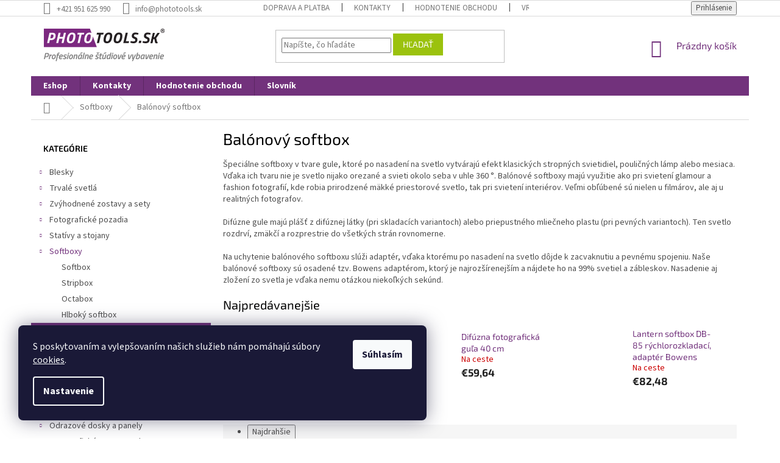

--- FILE ---
content_type: text/html; charset=utf-8
request_url: https://www.phototools.sk/kategoria/balonovy-softbox/
body_size: 26002
content:
<!doctype html><html lang="sk" dir="ltr" class="header-background-light external-fonts-loaded"><head><meta charset="utf-8" /><meta name="viewport" content="width=device-width,initial-scale=1" /><title>Balónový softbox - Phototools.sk</title><link rel="preconnect" href="https://cdn.myshoptet.com" /><link rel="dns-prefetch" href="https://cdn.myshoptet.com" /><link rel="preload" href="https://cdn.myshoptet.com/prj/dist/master/cms/libs/jquery/jquery-1.11.3.min.js" as="script" /><link href="https://cdn.myshoptet.com/prj/dist/master/cms/templates/frontend_templates/shared/css/font-face/source-sans-3.css" rel="stylesheet"><link href="https://cdn.myshoptet.com/prj/dist/master/cms/templates/frontend_templates/shared/css/font-face/exo-2.css" rel="stylesheet"><link href="https://cdn.myshoptet.com/prj/dist/master/shop/dist/font-shoptet-11.css.62c94c7785ff2cea73b2.css" rel="stylesheet"><script>
dataLayer = [];
dataLayer.push({'shoptet' : {
    "pageId": 850,
    "pageType": "category",
    "currency": "EUR",
    "currencyInfo": {
        "decimalSeparator": ",",
        "exchangeRate": 1,
        "priceDecimalPlaces": 2,
        "symbol": "\u20ac",
        "symbolLeft": 1,
        "thousandSeparator": " "
    },
    "language": "sk",
    "projectId": 366376,
    "category": {
        "guid": "9d1c4ba2-b496-11ea-a6c2-b8ca3a6063f8",
        "path": "Softboxy | Bal\u00f3nov\u00fd softbox",
        "parentCategoryGuid": "9c4f2dc9-b496-11ea-a6c2-b8ca3a6063f8"
    },
    "cartInfo": {
        "id": null,
        "freeShipping": false,
        "freeShippingFrom": null,
        "leftToFreeGift": {
            "formattedPrice": "\u20ac0",
            "priceLeft": 0
        },
        "freeGift": false,
        "leftToFreeShipping": {
            "priceLeft": null,
            "dependOnRegion": null,
            "formattedPrice": null
        },
        "discountCoupon": [],
        "getNoBillingShippingPrice": {
            "withoutVat": 0,
            "vat": 0,
            "withVat": 0
        },
        "cartItems": [],
        "taxMode": "ORDINARY"
    },
    "cart": [],
    "customer": {
        "priceRatio": 1,
        "priceListId": 1,
        "groupId": null,
        "registered": false,
        "mainAccount": false
    }
}});
dataLayer.push({'cookie_consent' : {
    "marketing": "denied",
    "analytics": "denied"
}});
document.addEventListener('DOMContentLoaded', function() {
    shoptet.consent.onAccept(function(agreements) {
        if (agreements.length == 0) {
            return;
        }
        dataLayer.push({
            'cookie_consent' : {
                'marketing' : (agreements.includes(shoptet.config.cookiesConsentOptPersonalisation)
                    ? 'granted' : 'denied'),
                'analytics': (agreements.includes(shoptet.config.cookiesConsentOptAnalytics)
                    ? 'granted' : 'denied')
            },
            'event': 'cookie_consent'
        });
    });
});
</script>

<!-- Google Tag Manager -->
<script>(function(w,d,s,l,i){w[l]=w[l]||[];w[l].push({'gtm.start':
new Date().getTime(),event:'gtm.js'});var f=d.getElementsByTagName(s)[0],
j=d.createElement(s),dl=l!='dataLayer'?'&l='+l:'';j.async=true;j.src=
'https://www.googletagmanager.com/gtm.js?id='+i+dl;f.parentNode.insertBefore(j,f);
})(window,document,'script','dataLayer','GTM-P93PSCW');</script>
<!-- End Google Tag Manager -->

<meta property="og:type" content="website"><meta property="og:site_name" content="phototools.sk"><meta property="og:url" content="https://www.phototools.sk/kategoria/balonovy-softbox/"><meta property="og:title" content="Balónový softbox - Phototools.sk"><meta name="author" content="Phototools.sk"><meta name="web_author" content="Shoptet.cz"><meta name="dcterms.rightsHolder" content="www.phototools.sk"><meta name="robots" content="index,follow"><meta property="og:image" content="https://www.phototools.sk/user/categories/orig/baloonbox.jpg"><meta property="og:description" content="Balónový softbox, Phototools.sk"><meta name="description" content="Balónový softbox, Phototools.sk"><meta name="google-site-verification" content="94A7tuk67K8Vxxwv5QYK-RhG1mod5LVNfcxk3WjKIs4"><style>:root {--color-primary: #72327c;--color-primary-h: 292;--color-primary-s: 43%;--color-primary-l: 34%;--color-primary-hover: #72327c;--color-primary-hover-h: 292;--color-primary-hover-s: 43%;--color-primary-hover-l: 34%;--color-secondary: #9bc20e;--color-secondary-h: 73;--color-secondary-s: 87%;--color-secondary-l: 41%;--color-secondary-hover: #9bc20e;--color-secondary-hover-h: 73;--color-secondary-hover-s: 87%;--color-secondary-hover-l: 41%;--color-tertiary: #9bc20e;--color-tertiary-h: 73;--color-tertiary-s: 87%;--color-tertiary-l: 41%;--color-tertiary-hover: #9bc20e;--color-tertiary-hover-h: 73;--color-tertiary-hover-s: 87%;--color-tertiary-hover-l: 41%;--color-header-background: #ffffff;--template-font: "Source Sans 3";--template-headings-font: "Exo 2";--header-background-url: none;--cookies-notice-background: #1A1937;--cookies-notice-color: #F8FAFB;--cookies-notice-button-hover: #f5f5f5;--cookies-notice-link-hover: #27263f;--templates-update-management-preview-mode-content: "Náhľad aktualizácií šablóny je aktívny pre váš prehliadač."}</style>
    
    <link href="https://cdn.myshoptet.com/prj/dist/master/shop/dist/main-11.less.fcb4a42d7bd8a71b7ee2.css" rel="stylesheet" />
        
    <script>var shoptet = shoptet || {};</script>
    <script src="https://cdn.myshoptet.com/prj/dist/master/shop/dist/main-3g-header.js.05f199e7fd2450312de2.js"></script>
<!-- User include --><!-- project html code header -->
<link href="/user/documents/upload/css/phototools.css?v=6.3" rel="stylesheet" />
<link rel="stylesheet" href="https://www.phototools.sk/user/documents/upload/scripty/hodnoceni.css">
<style>


/* skrýje cenu bez dph v košíku */
.price-secondary {
    display: none;
}

/* průhlednost flagů */
.flag{
   opacity: 75%
}

/* barva slevy */
.flag.flag-discount {
    background-color: red;
}

/* detail alternative */
a[href*="#productsAlternative"] {
   color: #b2b2b2;
-webkit-animation: pulzuj 3s infinite; 
  -ms-animation: pulzuj 3s infinite;
  animation: pulzuj 3s infinite; 
}

@-webkit-keyframes pulzuj{
   0%{color:lightgray;}	
	110%{color: #b2b2b2;}
}


@-ms-keyframes pulzuj{
  0%{color:lightgray;}		
	110%{color: #b2b2b2;}
}

@keyframes pulzuj{
  0%{color:lightgray;}	
	110%{color: #b2b2b2;}
}

/* end alternative */
/* start TAB style 
a.shp-tab-link {
    color: #72327c;
		font-weight: bold;
}
/* end TAB style */


/*popis kategorie pod hlavním nadpisem

  .type-category #content {
        display: flex;
        flex-direction: column;
  }
  .type-category #content h1 {
        order: -2;
  }
  .type-category #content .category-perex {
        order: -1;
  }
  */
/* reklamace roztáhnutí */
@media (min-width: 1440px) {
#content > div > article {
    width: 125%;
}
}

/* neco jineho */
.msg{padding:10px 7px} 
.set-render-image {
  width: 120px;
}
.set-render-pcs {
  width: 100%;
}
.footer-banner a {
  word-break: break-all;
}
/* skrýt akční produkty a jejich nadpis na HP*/
@media (max-width: 991px) {
    #content > div.h4.homepage-group-title.homepage-products-heading-1 {
        display: none;
    }
		#products-1
		{
        display: none;
    }
}
/* zvýraznení ikonky sledování */
a.link-icon.watchdog{
   color:#DC143C;
}

.flex-wrap {
    -ms-flex-wrap: wrap !important;
    flex-wrap: wrap !important;
}

/* obravení lišty podobné, popis */
a.shp-tab-link {
    color: #72327c;
    font-weight: bold;
    background-color: #9bc20e;
    color: white;
}
/* obravení vedle lišty podobné, popis */
.shp-tabs-holder {
    background-color: #9bc20e;
}
</style>
<!--Start of Tawk.to Script-->
<script type="text/javascript">
var Tawk_API=Tawk_API||{}, Tawk_LoadStart=new Date();
(function(){
var s1=document.createElement("script"),s0=document.getElementsByTagName("script")[0];
s1.async=true;
s1.src='https://embed.tawk.to/66ebbac8e5982d6c7bb07345/1i84d37ua';
s1.charset='UTF-8';
s1.setAttribute('crossorigin','*');
s0.parentNode.insertBefore(s1,s0);
})();
</script>
<!--End of Tawk.to Script-->


<style>
/* Zvýraznění chybové zprávy v košíku kvůli odškrtnuté dopravě */
.highlighted-error {
    font-size: 1.5em;          /* Větší text */
    color: #ff0000;           /* Červená barva textu */
    font-weight: bold;        /* Tučný text */
    border: 2px solid #ff0000; /* Červený rámeček */
    padding: 10px;            /* Vnitřní odsazení */
    background-color: #ffe6e6; /* Jemně červené pozadí */
    border-radius: 5px;       /* Zakulacené rohy */
    text-align: center;       /* Vycentrování textu */
}
</style>

<!-- /User include --><link rel="shortcut icon" href="/favicon.ico" type="image/x-icon" /><link rel="canonical" href="https://www.phototools.sk/kategoria/balonovy-softbox/" />    <script>
        var _hwq = _hwq || [];
        _hwq.push(['setKey', '45B06611D8ECA49A0EEB98A3FE8541E4']);
        _hwq.push(['setTopPos', '0']);
        _hwq.push(['showWidget', '21']);
        (function() {
            var ho = document.createElement('script');
            ho.src = 'https://cz.im9.cz/direct/i/gjs.php?n=wdgt&sak=45B06611D8ECA49A0EEB98A3FE8541E4';
            var s = document.getElementsByTagName('script')[0]; s.parentNode.insertBefore(ho, s);
        })();
    </script>
    <!-- Global site tag (gtag.js) - Google Analytics -->
    <script async src="https://www.googletagmanager.com/gtag/js?id=G-2ZDXQ6D312"></script>
    <script>
        
        window.dataLayer = window.dataLayer || [];
        function gtag(){dataLayer.push(arguments);}
        

                    console.debug('default consent data');

            gtag('consent', 'default', {"ad_storage":"denied","analytics_storage":"denied","ad_user_data":"denied","ad_personalization":"denied","wait_for_update":500});
            dataLayer.push({
                'event': 'default_consent'
            });
        
        gtag('js', new Date());

        
                gtag('config', 'G-2ZDXQ6D312', {"groups":"GA4","send_page_view":false,"content_group":"category","currency":"EUR","page_language":"sk"});
        
                gtag('config', 'AW-613413426', {"allow_enhanced_conversions":true});
        
        
        
        
        
                    gtag('event', 'page_view', {"send_to":"GA4","page_language":"sk","content_group":"category","currency":"EUR"});
        
        
        
        
        
        
        
        
        
        
        
        
        
        document.addEventListener('DOMContentLoaded', function() {
            if (typeof shoptet.tracking !== 'undefined') {
                for (var id in shoptet.tracking.bannersList) {
                    gtag('event', 'view_promotion', {
                        "send_to": "UA",
                        "promotions": [
                            {
                                "id": shoptet.tracking.bannersList[id].id,
                                "name": shoptet.tracking.bannersList[id].name,
                                "position": shoptet.tracking.bannersList[id].position
                            }
                        ]
                    });
                }
            }

            shoptet.consent.onAccept(function(agreements) {
                if (agreements.length !== 0) {
                    console.debug('gtag consent accept');
                    var gtagConsentPayload =  {
                        'ad_storage': agreements.includes(shoptet.config.cookiesConsentOptPersonalisation)
                            ? 'granted' : 'denied',
                        'analytics_storage': agreements.includes(shoptet.config.cookiesConsentOptAnalytics)
                            ? 'granted' : 'denied',
                                                                                                'ad_user_data': agreements.includes(shoptet.config.cookiesConsentOptPersonalisation)
                            ? 'granted' : 'denied',
                        'ad_personalization': agreements.includes(shoptet.config.cookiesConsentOptPersonalisation)
                            ? 'granted' : 'denied',
                        };
                    console.debug('update consent data', gtagConsentPayload);
                    gtag('consent', 'update', gtagConsentPayload);
                    dataLayer.push(
                        { 'event': 'update_consent' }
                    );
                }
            });
        });
    </script>
</head><body class="desktop id-850 in-balonovy-softbox template-11 type-category multiple-columns-body columns-3 ums_forms_redesign--off ums_a11y_category_page--on ums_discussion_rating_forms--off ums_flags_display_unification--on ums_a11y_login--on mobile-header-version-0"><noscript>
    <style>
        #header {
            padding-top: 0;
            position: relative !important;
            top: 0;
        }
        .header-navigation {
            position: relative !important;
        }
        .overall-wrapper {
            margin: 0 !important;
        }
        body:not(.ready) {
            visibility: visible !important;
        }
    </style>
    <div class="no-javascript">
        <div class="no-javascript__title">Musíte zmeniť nastavenie vášho prehliadača</div>
        <div class="no-javascript__text">Pozrite sa na: <a href="https://www.google.com/support/bin/answer.py?answer=23852">Ako povoliť JavaScript vo vašom prehliadači</a>.</div>
        <div class="no-javascript__text">Ak používate software na blokovanie reklám, možno bude potrebné, aby ste povolili JavaScript z tejto stránky.</div>
        <div class="no-javascript__text">Ďakujeme.</div>
    </div>
</noscript>

        <div id="fb-root"></div>
        <script>
            window.fbAsyncInit = function() {
                FB.init({
//                    appId            : 'your-app-id',
                    autoLogAppEvents : true,
                    xfbml            : true,
                    version          : 'v19.0'
                });
            };
        </script>
        <script async defer crossorigin="anonymous" src="https://connect.facebook.net/sk_SK/sdk.js"></script>
<!-- Google Tag Manager (noscript) -->
<noscript><iframe src="https://www.googletagmanager.com/ns.html?id=GTM-P93PSCW"
height="0" width="0" style="display:none;visibility:hidden"></iframe></noscript>
<!-- End Google Tag Manager (noscript) -->

    <div class="siteCookies siteCookies--left siteCookies--dark js-siteCookies" role="dialog" data-testid="cookiesPopup" data-nosnippet>
        <div class="siteCookies__form">
            <div class="siteCookies__content">
                <div class="siteCookies__text">
                    S poskytovaním a vylepšovaním našich služieb nám pomáhajú súbory <a href="/cookies">cookies</a>.
                </div>
                <p class="siteCookies__links">
                    <button class="siteCookies__link js-cookies-settings" aria-label="Nastavenia cookies" data-testid="cookiesSettings">Nastavenie</button>
                </p>
            </div>
            <div class="siteCookies__buttonWrap">
                                <button class="siteCookies__button js-cookiesConsentSubmit" value="all" aria-label="Prijať cookies" data-testid="buttonCookiesAccept">Súhlasím</button>
            </div>
        </div>
        <script>
            document.addEventListener("DOMContentLoaded", () => {
                const siteCookies = document.querySelector('.js-siteCookies');
                document.addEventListener("scroll", shoptet.common.throttle(() => {
                    const st = document.documentElement.scrollTop;
                    if (st > 1) {
                        siteCookies.classList.add('siteCookies--scrolled');
                    } else {
                        siteCookies.classList.remove('siteCookies--scrolled');
                    }
                }, 100));
            });
        </script>
    </div>
<a href="#content" class="skip-link sr-only">Prejsť na obsah</a><div class="overall-wrapper"><div class="user-action"><div class="container">
    <div class="user-action-in">
                    <div id="login" class="user-action-login popup-widget login-widget" role="dialog" aria-labelledby="loginHeading">
        <div class="popup-widget-inner">
                            <h2 id="loginHeading">Prihlásenie k vášmu účtu</h2><div id="customerLogin"><form action="/action/Customer/Login/" method="post" id="formLoginIncluded" class="csrf-enabled formLogin" data-testid="formLogin"><input type="hidden" name="referer" value="" /><div class="form-group"><div class="input-wrapper email js-validated-element-wrapper no-label"><input type="email" name="email" class="form-control" autofocus placeholder="E-mailová adresa (napr. jan@novak.sk)" data-testid="inputEmail" autocomplete="email" required /></div></div><div class="form-group"><div class="input-wrapper password js-validated-element-wrapper no-label"><input type="password" name="password" class="form-control" placeholder="Heslo" data-testid="inputPassword" autocomplete="current-password" required /><span class="no-display">Nemôžete vyplniť toto pole</span><input type="text" name="surname" value="" class="no-display" /></div></div><div class="form-group"><div class="login-wrapper"><button type="submit" class="btn btn-secondary btn-text btn-login" data-testid="buttonSubmit">Prihlásiť sa</button><div class="password-helper"><a href="/registracia/" data-testid="signup" rel="nofollow">Nová registrácia</a><a href="/klient/zabudnute-heslo/" rel="nofollow">Zabudnuté heslo</a></div></div></div><div class="social-login-buttons"><div class="social-login-buttons-divider"><span>alebo</span></div><div class="form-group"><a href="/action/Social/login/?provider=Google" class="login-btn google" rel="nofollow"><span class="login-google-icon"></span><strong>Prihlásiť sa cez Google</strong></a></div></div></form>
</div>                    </div>
    </div>

                            <div id="cart-widget" class="user-action-cart popup-widget cart-widget loader-wrapper" data-testid="popupCartWidget" role="dialog" aria-hidden="true">
    <div class="popup-widget-inner cart-widget-inner place-cart-here">
        <div class="loader-overlay">
            <div class="loader"></div>
        </div>
    </div>

    <div class="cart-widget-button">
        <a href="/kosik/" class="btn btn-conversion" id="continue-order-button" rel="nofollow" data-testid="buttonNextStep">Pokračovať do košíka</a>
    </div>
</div>
            </div>
</div>
</div><div class="top-navigation-bar" data-testid="topNavigationBar">

    <div class="container">

        <div class="top-navigation-contacts">
            <strong>Zákaznícka podpora:</strong><a href="tel:+421951625990" class="project-phone" aria-label="Zavolať na +421951625990" data-testid="contactboxPhone"><span>+421 951 625 990</span></a><a href="mailto:info@phototools.sk" class="project-email" data-testid="contactboxEmail"><span>info@phototools.sk</span></a>        </div>

                            <div class="top-navigation-menu">
                <div class="top-navigation-menu-trigger"></div>
                <ul class="top-navigation-bar-menu">
                                            <li class="top-navigation-menu-item-703">
                            <a href="/doprava-platba/">Doprava a platba</a>
                        </li>
                                            <li class="top-navigation-menu-item-29">
                            <a href="/kontakt/">Kontakty</a>
                        </li>
                                            <li class="top-navigation-menu-item--51">
                            <a href="/hodnotenie-obchodu/">Hodnotenie obchodu</a>
                        </li>
                                            <li class="top-navigation-menu-item-709">
                            <a href="/reklamacia/">Vrátenie a reklamácia</a>
                        </li>
                                            <li class="top-navigation-menu-item-39">
                            <a href="/obchodne-podmienky/">Obchodné podmienky</a>
                        </li>
                                    </ul>
                <ul class="top-navigation-bar-menu-helper"></ul>
            </div>
        
        <div class="top-navigation-tools top-navigation-tools--language">
            <div class="responsive-tools">
                <a href="#" class="toggle-window" data-target="search" aria-label="Hľadať" data-testid="linkSearchIcon"></a>
                                                            <a href="#" class="toggle-window" data-target="login"></a>
                                                    <a href="#" class="toggle-window" data-target="navigation" aria-label="Menu" data-testid="hamburgerMenu"></a>
            </div>
                        <button class="top-nav-button top-nav-button-login toggle-window" type="button" data-target="login" aria-haspopup="dialog" aria-controls="login" aria-expanded="false" data-testid="signin"><span>Prihlásenie</span></button>        </div>

    </div>

</div>
<header id="header"><div class="container navigation-wrapper">
    <div class="header-top">
        <div class="site-name-wrapper">
            <div class="site-name"><a href="/" data-testid="linkWebsiteLogo"><img src="https://cdn.myshoptet.com/usr/www.phototools.sk/user/logos/logo.png" alt="Phototools.sk" fetchpriority="low" /></a></div>        </div>
        <div class="search" itemscope itemtype="https://schema.org/WebSite">
            <meta itemprop="headline" content="Balónový softbox"/><meta itemprop="url" content="https://www.phototools.sk"/><meta itemprop="text" content="Balónový softbox, Phototools.sk"/>            <form action="/action/ProductSearch/prepareString/" method="post"
    id="formSearchForm" class="search-form compact-form js-search-main"
    itemprop="potentialAction" itemscope itemtype="https://schema.org/SearchAction" data-testid="searchForm">
    <fieldset>
        <meta itemprop="target"
            content="https://www.phototools.sk/vyhladavanie/?string={string}"/>
        <input type="hidden" name="language" value="sk"/>
        
            
<input
    type="search"
    name="string"
        class="query-input form-control search-input js-search-input"
    placeholder="Napíšte, čo hľadáte"
    autocomplete="off"
    required
    itemprop="query-input"
    aria-label="Vyhľadávanie"
    data-testid="searchInput"
>
            <button type="submit" class="btn btn-default" data-testid="searchBtn">Hľadať</button>
        
    </fieldset>
</form>
        </div>
        <div class="navigation-buttons">
                
    <a href="/kosik/" class="btn btn-icon toggle-window cart-count" data-target="cart" data-hover="true" data-redirect="true" data-testid="headerCart" rel="nofollow" aria-haspopup="dialog" aria-expanded="false" aria-controls="cart-widget">
        
                <span class="sr-only">Nákupný košík</span>
        
            <span class="cart-price visible-lg-inline-block" data-testid="headerCartPrice">
                                    Prázdny košík                            </span>
        
    
            </a>
        </div>
    </div>
    <nav id="navigation" aria-label="Hlavné menu" data-collapsible="true"><div class="navigation-in menu"><ul class="menu-level-1" role="menubar" data-testid="headerMenuItems"><li class="menu-item-external-16" role="none"><a href="/" data-testid="headerMenuItem" role="menuitem" aria-expanded="false"><b>Eshop</b></a></li>
<li class="menu-item-29" role="none"><a href="/kontakt/" data-testid="headerMenuItem" role="menuitem" aria-expanded="false"><b>Kontakty</b></a></li>
<li class="menu-item--51" role="none"><a href="/hodnotenie-obchodu/" data-testid="headerMenuItem" role="menuitem" aria-expanded="false"><b>Hodnotenie obchodu</b></a></li>
<li class="menu-item-712" role="none"><a href="/rozcestnik-slovnika/" data-testid="headerMenuItem" role="menuitem" aria-expanded="false"><b>Slovník</b></a></li>
<li class="appended-category menu-item-811 ext" role="none"><a href="/kategoria/blesky/"><b>Blesky</b><span class="submenu-arrow" role="menuitem"></span></a><ul class="menu-level-2 menu-level-2-appended" role="menu"><li class="menu-item-946" role="none"><a href="/kategoria/studiove-blesky/" data-testid="headerMenuItem" role="menuitem"><span>Štúdiové blesky</span></a></li><li class="menu-item-943" role="none"><a href="/kategoria/bateriove-blesky/" data-testid="headerMenuItem" role="menuitem"><span>Batériové blesky</span></a></li><li class="menu-item-961" role="none"><a href="/kategoria/externe-blesky/" data-testid="headerMenuItem" role="menuitem"><span>Externé blesky</span></a></li><li class="menu-item-814" role="none"><a href="/kategoria/blesky-radiove-odpalovace/" data-testid="headerMenuItem" role="menuitem"><span>Rádiové odpaľovače</span></a></li><li class="menu-item-874" role="none"><a href="/kategoria/zvyhodnene-sety-blesku/" data-testid="headerMenuItem" role="menuitem"><span>Zvýhodnené sety</span></a></li></ul></li><li class="appended-category menu-item-739 ext" role="none"><a href="/kategoria/fotograficka-svetla/"><b>Trvalé svetlá</b><span class="submenu-arrow" role="menuitem"></span></a><ul class="menu-level-2 menu-level-2-appended" role="menu"><li class="menu-item-871" role="none"><a href="/kategoria/led-s-bajonetem/" data-testid="headerMenuItem" role="menuitem"><span>LED svetlá s Bowens bajonetem</span></a></li><li class="menu-item-742" role="none"><a href="/kategoria/svetla-zairovkove/" data-testid="headerMenuItem" role="menuitem"><span>Žiarovková svetla</span></a></li><li class="menu-item-988" role="none"><a href="/kategoria/led-panely/" data-testid="headerMenuItem" role="menuitem"><span>Plochá LED svetla</span></a></li><li class="menu-item-868" role="none"><a href="/kategoria/svetla-kruhove/" data-testid="headerMenuItem" role="menuitem"><span>Kruhové</span></a></li><li class="menu-item-1009" role="none"><a href="/kategoria/led-tyce/" data-testid="headerMenuItem" role="menuitem"><span>LED tyče</span></a></li><li class="menu-item-1012" role="none"><a href="/kategoria/rgb-svetla/" data-testid="headerMenuItem" role="menuitem"><span>RGB světla</span></a></li></ul></li><li class="appended-category menu-item-745 ext" role="none"><a href="/kategoria/zostavy-a-sety/"><b>Zvýhodnené zostavy a sety</b><span class="submenu-arrow" role="menuitem"></span></a><ul class="menu-level-2 menu-level-2-appended" role="menu"><li class="menu-item-877" role="none"><a href="/kategoria/zostavy-bleskov/" data-testid="headerMenuItem" role="menuitem"><span>Zostavy bleskov</span></a></li><li class="menu-item-748" role="none"><a href="/kategoria/zostavy-trvalych-svetiel/" data-testid="headerMenuItem" role="menuitem"><span>Zostavy trvalých svetiel</span></a></li></ul></li><li class="appended-category menu-item-853 ext" role="none"><a href="/kategoria/fotograficke-pozadia/"><b>Fotografické pozadia</b><span class="submenu-arrow" role="menuitem"></span></a><ul class="menu-level-2 menu-level-2-appended" role="menu"><li class="menu-item-1066" role="none"><a href="/kategoria/papierove-pozadie/" data-testid="headerMenuItem" role="menuitem"><span>Papierové pozadie</span></a></li><li class="menu-item-1135" role="none"><a href="/kategoria/vinylove-pozadie/" data-testid="headerMenuItem" role="menuitem"><span>Vinylové pozadie</span></a></li><li class="menu-item-1030" role="none"><a href="/kategoria/latkove-bavlnene-pozadie/" data-testid="headerMenuItem" role="menuitem"><span>Látkové bavlnené pozadie</span></a></li><li class="menu-item-856" role="none"><a href="/kategoria/farebne-gelove-filtre/" data-testid="headerMenuItem" role="menuitem"><span>Farebné gélové filtre</span></a></li><li class="menu-item-949" role="none"><a href="/kategoria/uchytenie-fotopozadia/" data-testid="headerMenuItem" role="menuitem"><span>Uchytenie pozadia</span></a></li></ul></li><li class="appended-category menu-item-913 ext" role="none"><a href="/kategoria/stativy-a-stojany/"><b>Statívy a stojany</b><span class="submenu-arrow" role="menuitem"></span></a><ul class="menu-level-2 menu-level-2-appended" role="menu"><li class="menu-item-982" role="none"><a href="/kategoria/studiove-stojany/" data-testid="headerMenuItem" role="menuitem"><span>Štúdiové stojany</span></a></li><li class="menu-item-1003" role="none"><a href="/kategoria/boomstandy-a-ramena/" data-testid="headerMenuItem" role="menuitem"><span>Boomstandy a ramená</span></a></li><li class="menu-item-985" role="none"><a href="/kategoria/fotograficke-stativy/" data-testid="headerMenuItem" role="menuitem"><span>Fotografické statívy</span></a></li><li class="menu-item-916" role="none"><a href="/kategoria/kamerove-a-dslr-stativy/" data-testid="headerMenuItem" role="menuitem"><span>Kamerové a DSLR statívy</span></a></li><li class="menu-item-1141" role="none"><a href="/kategoria/sandbagy-a-zavazie/" data-testid="headerMenuItem" role="menuitem"><span>Sandbagy a závažie</span></a></li><li class="menu-item-1018" role="none"><a href="/kategoria/konstrukcie-na-foto-pozadie/" data-testid="headerMenuItem" role="menuitem"><span>Konštrukcie na pozadie</span></a></li></ul></li><li class="appended-category menu-item-823 ext" role="none"><a href="/kategoria/softboxy/"><b>Softboxy</b><span class="submenu-arrow" role="menuitem"></span></a><ul class="menu-level-2 menu-level-2-appended" role="menu"><li class="menu-item-958" role="none"><a href="/kategoria/softbox/" data-testid="headerMenuItem" role="menuitem"><span>Softbox</span></a></li><li class="menu-item-1117" role="none"><a href="/kategoria/stripbox/" data-testid="headerMenuItem" role="menuitem"><span>Stripbox</span></a></li><li class="menu-item-1048" role="none"><a href="/kategoria/octabox/" data-testid="headerMenuItem" role="menuitem"><span>Octabox</span></a></li><li class="menu-item-826" role="none"><a href="/kategoria/hlboky-softbox/" data-testid="headerMenuItem" role="menuitem"><span>Hlboký softbox</span></a></li><li class="menu-item-850" role="none"><a href="/kategoria/balonovy-softbox/" data-testid="headerMenuItem" role="menuitem"><span>Balónový softbox</span></a></li><li class="menu-item-859" role="none"><a href="/kategoria/softbox-pre-externy-blesk/" data-testid="headerMenuItem" role="menuitem"><span>Pre externý blesk</span></a></li><li class="menu-item-922" role="none"><a href="/kategoria/softboxy-pre-daylight/" data-testid="headerMenuItem" role="menuitem"><span>Softboxy pre Daylight</span></a></li><li class="menu-item-910" role="none"><a href="/kategoria/softbox-adaptery/" data-testid="headerMenuItem" role="menuitem"><span>Adaptéry</span></a></li></ul></li><li class="appended-category menu-item-889 ext" role="none"><a href="/kategoria/reflektory/"><b>Reflektory</b><span class="submenu-arrow" role="menuitem"></span></a><ul class="menu-level-2 menu-level-2-appended" role="menu"><li class="menu-item-1006" role="none"><a href="/kategoria/reflektory-2/" data-testid="headerMenuItem" role="menuitem"><span>Reflektory</span></a></li><li class="menu-item-892" role="none"><a href="/kategoria/beautydishe/" data-testid="headerMenuItem" role="menuitem"><span>Beautydishe</span></a></li></ul></li><li class="appended-category menu-item-829 ext" role="none"><a href="/kategoria/studiove-dazdniky/"><b>Štúdiové dáždniky</b><span class="submenu-arrow" role="menuitem"></span></a><ul class="menu-level-2 menu-level-2-appended" role="menu"><li class="menu-item-925" role="none"><a href="/kategoria/studiove-diazdniky-do-110-cm/" data-testid="headerMenuItem" role="menuitem"><span>Do 110 cm</span></a></li><li class="menu-item-832" role="none"><a href="/kategoria/studiove-diazdniky-nad-110-cm/" data-testid="headerMenuItem" role="menuitem"><span>Väčší ako 110 cm</span></a></li></ul></li><li class="appended-category menu-item-934 ext" role="none"><a href="/kategoria/odrazove-dosky-a-panely/"><b>Odrazové dosky a panely</b><span class="submenu-arrow" role="menuitem"></span></a><ul class="menu-level-2 menu-level-2-appended" role="menu"><li class="menu-item-940" role="none"><a href="/kategoria/odrazove-dosky-a-drziaky/" data-testid="headerMenuItem" role="menuitem"><span>Odrazové dosky a držiaky</span></a></li><li class="menu-item-937" role="none"><a href="/kategoria/tieniace-a-difuzne-panely/" data-testid="headerMenuItem" role="menuitem"><span>Tieniace a difúzne panely</span></a></li></ul></li><li class="appended-category menu-item-928 ext" role="none"><a href="/kategoria/fotograficke-stany-a-stoly/"><b>Fotografické stany a stoly</b><span class="submenu-arrow" role="menuitem"></span></a><ul class="menu-level-2 menu-level-2-appended" role="menu"><li class="menu-item-931" role="none"><a href="/kategoria/fotograficke-stany/" data-testid="headerMenuItem" role="menuitem"><span>Fotografické stany</span></a></li><li class="menu-item-994" role="none"><a href="/kategoria/fotograficke-stoly/" data-testid="headerMenuItem" role="menuitem"><span>Fotografické stoly</span></a></li></ul></li><li class="appended-category menu-item-733 ext" role="none"><a href="/kategoria/adaptery-a-drziaky/"><b>Adaptéry a držiaky</b><span class="submenu-arrow" role="menuitem"></span></a><ul class="menu-level-2 menu-level-2-appended" role="menu"><li class="menu-item-736" role="none"><a href="/kategoria/klipsy-a-uchyty/" data-testid="headerMenuItem" role="menuitem"><span>Klipsy a úchyty</span></a></li><li class="menu-item-1179" role="none"><a href="/kategoria/skrutky-capy-redukcie/" data-testid="headerMenuItem" role="menuitem"><span>Skrutky, čapy, redukcie</span></a></li><li class="menu-item-808" role="none"><a href="/kategoria/redukcie-a-bajonety/" data-testid="headerMenuItem" role="menuitem"><span>Redukcie a bajonety</span></a></li><li class="menu-item-952" role="none"><a href="/kategoria/drziaky-blesku/" data-testid="headerMenuItem" role="menuitem"><span>Držiaky blesku</span></a></li><li class="menu-item-862" role="none"><a href="/kategoria/ostatne-studiove-fotovybavenie/" data-testid="headerMenuItem" role="menuitem"><span>Ostatné</span></a></li></ul></li><li class="appended-category menu-item-904 ext" role="none"><a href="/kategoria/prepravne-tasky-a-kufre-2/"><b>Prepravné tašky a kufre</b><span class="submenu-arrow" role="menuitem"></span></a><ul class="menu-level-2 menu-level-2-appended" role="menu"><li class="menu-item-1033" role="none"><a href="/kategoria/pevne-kufre/" data-testid="headerMenuItem" role="menuitem"><span>Pevné kufre</span></a></li><li class="menu-item-907" role="none"><a href="/kategoria/tasky-a-batohy/" data-testid="headerMenuItem" role="menuitem"><span>Tašky a batohy</span></a></li></ul></li><li class="appended-category menu-item-1152 ext" role="none"><a href="/kategoria/fotoaparaty-prislusenstvo/"><b>Príslušenstvo pre fotoaparáty</b><span class="submenu-arrow" role="menuitem"></span></a><ul class="menu-level-2 menu-level-2-appended" role="menu"><li class="menu-item-895" role="none"><a href="/kategoria/dialkove-ovladanie-a-spuste/" data-testid="headerMenuItem" role="menuitem"><span>Diaľkové ovládanie a spúšte</span></a></li><li class="menu-item-1227" role="none"><a href="/kategoria/baterie-a-nabijacky/" data-testid="headerMenuItem" role="menuitem"><span>Batérie a nabíjačky</span></a></li><li class="menu-item-1167" role="none"><a href="/kategoria/propojovacie_tetheringove_kable/" data-testid="headerMenuItem" role="menuitem"><span>Tetheringové káble</span></a></li><li class="menu-item-1173" role="none"><a href="/kategoria/fotostativy/" data-testid="headerMenuItem" role="menuitem"><span>Fotografické statívy</span></a></li><li class="menu-item-1197" role="none"><a href="/kategoria/mikrofony/" data-testid="headerMenuItem" role="menuitem"><span>Mikrofóny</span></a></li><li class="menu-item-1099" role="none"><a href="/kategoria/stabilizatory-a-gimbaly/" data-testid="headerMenuItem" role="menuitem"><span>Stabilizátory a gimbaly</span></a></li></ul></li><li class="appended-category menu-item-1155 ext" role="none"><a href="/kategoria/objektivy-prislusenstvo/"><b>Objektívy a príslušenstvo</b><span class="submenu-arrow" role="menuitem"></span></a><ul class="menu-level-2 menu-level-2-appended" role="menu"><li class="menu-item-1021" role="none"><a href="/kategoria/objektivy/" data-testid="headerMenuItem" role="menuitem"><span>Objektívy</span></a></li><li class="menu-item-760" role="none"><a href="/kategoria/filtre-pre-objektiv/" data-testid="headerMenuItem" role="menuitem"><span>Filtre pre objektív</span></a></li><li class="menu-item-955" role="none"><a href="/kategoria/krytky-objektivu/" data-testid="headerMenuItem" role="menuitem"><span>Krytky objektívu</span></a></li><li class="menu-item-802" role="none"><a href="/kategoria/cistiace-sady/" data-testid="headerMenuItem" role="menuitem"><span>Čistiace sady</span></a></li></ul></li><li class="appended-category menu-item-835 ext" role="none"><a href="/kategoria/externe-zdroje-a-napajanie/"><b>Externé zdroje a napájanie</b><span class="submenu-arrow" role="menuitem"></span></a><ul class="menu-level-2 menu-level-2-appended" role="menu"><li class="menu-item-838" role="none"><a href="/kategoria/bateria-pre-fotoaparaty/" data-testid="headerMenuItem" role="menuitem"><span>Batérie pre fotoaparáty</span></a></li><li class="menu-item-844" role="none"><a href="/kategoria/bateria-pre-trvale-svetla/" data-testid="headerMenuItem" role="menuitem"><span>Batérie pre trvalé svetlá</span></a></li><li class="menu-item-841" role="none"><a href="/kategoria/bateria-do-kamier-a-monitorov/" data-testid="headerMenuItem" role="menuitem"><span>Batérie do kamier a monitorov</span></a></li><li class="menu-item-886" role="none"><a href="/kategoria/externe-napajanie-bleskov/" data-testid="headerMenuItem" role="menuitem"><span>Externé napájanie bleskov</span></a></li><li class="menu-item-865" role="none"><a href="/kategoria/tuzkove-a-gombikove-baterie/" data-testid="headerMenuItem" role="menuitem"><span>Tužkové a gombíkové batérie</span></a></li><li class="menu-item-1042" role="none"><a href="/kategoria/napajacie-kable/" data-testid="headerMenuItem" role="menuitem"><span>Napájacie káble</span></a></li></ul></li><li class="appended-category menu-item-997 ext" role="none"><a href="/kategoria/nahradne-vybojky-a-ziarovky/"><b>Náhradné výbojky a žiarovky</b><span class="submenu-arrow" role="menuitem"></span></a><ul class="menu-level-2 menu-level-2-appended" role="menu"><li class="menu-item-1114" role="none"><a href="/kategoria/vybojky-do-blesku/" data-testid="headerMenuItem" role="menuitem"><span>Výbojky do blesku</span></a></li><li class="menu-item-1120" role="none"><a href="/kategoria/ziarovky-daylight/" data-testid="headerMenuItem" role="menuitem"><span>Žiarovky Daylight</span></a></li><li class="menu-item-1081" role="none"><a href="/kategoria/pilotne-ziarovky/" data-testid="headerMenuItem" role="menuitem"><span>Pilotné žiarovky</span></a></li><li class="menu-item-1000" role="none"><a href="/kategoria/halogenove-ziarovky/" data-testid="headerMenuItem" role="menuitem"><span>Halogénové žiarovky</span></a></li><li class="menu-item-1138" role="none"><a href="/kategoria/ziarivky-a-trubice/" data-testid="headerMenuItem" role="menuitem"><span>Žiarivky a trubice</span></a></li></ul></li><li class="appended-category menu-item-724" role="none"><a href="/kategoria/novinky/"><b>Novinky</b></a></li><li class="appended-category menu-item-1209" role="none"><a href="/kategoria/akcia/"><b>Akcia</b></a></li></ul></div><span class="navigation-close"></span></nav><div class="menu-helper" data-testid="hamburgerMenu"><span>Viac</span></div>
</div></header><!-- / header -->


                    <div class="container breadcrumbs-wrapper">
            <div class="breadcrumbs navigation-home-icon-wrapper" itemscope itemtype="https://schema.org/BreadcrumbList">
                                                                            <span id="navigation-first" data-basetitle="Phototools.sk" itemprop="itemListElement" itemscope itemtype="https://schema.org/ListItem">
                <a href="/" itemprop="item" class="navigation-home-icon"><span class="sr-only" itemprop="name">Domov</span></a>
                <span class="navigation-bullet">/</span>
                <meta itemprop="position" content="1" />
            </span>
                                <span id="navigation-1" itemprop="itemListElement" itemscope itemtype="https://schema.org/ListItem">
                <a href="/kategoria/softboxy/" itemprop="item" data-testid="breadcrumbsSecondLevel"><span itemprop="name">Softboxy</span></a>
                <span class="navigation-bullet">/</span>
                <meta itemprop="position" content="2" />
            </span>
                                            <span id="navigation-2" itemprop="itemListElement" itemscope itemtype="https://schema.org/ListItem" data-testid="breadcrumbsLastLevel">
                <meta itemprop="item" content="https://www.phototools.sk/kategoria/balonovy-softbox/" />
                <meta itemprop="position" content="3" />
                <span itemprop="name" data-title="Balónový softbox">Balónový softbox</span>
            </span>
            </div>
        </div>
    
<div id="content-wrapper" class="container content-wrapper">
    
    <div class="content-wrapper-in">
                                                <aside class="sidebar sidebar-left"  data-testid="sidebarMenu">
                                                                                                <div class="sidebar-inner">
                                                                                                        <div class="box box-bg-variant box-categories">    <div class="skip-link__wrapper">
        <span id="categories-start" class="skip-link__target js-skip-link__target sr-only" tabindex="-1">&nbsp;</span>
        <a href="#categories-end" class="skip-link skip-link--start sr-only js-skip-link--start">Preskočiť kategórie</a>
    </div>

<h4>Kategórie</h4>


<div id="categories"><div class="categories cat-01 expandable external" id="cat-811"><div class="topic"><a href="/kategoria/blesky/">Blesky<span class="cat-trigger">&nbsp;</span></a></div>

    </div><div class="categories cat-02 expandable external" id="cat-739"><div class="topic"><a href="/kategoria/fotograficka-svetla/">Trvalé svetlá<span class="cat-trigger">&nbsp;</span></a></div>

    </div><div class="categories cat-01 expandable external" id="cat-745"><div class="topic"><a href="/kategoria/zostavy-a-sety/">Zvýhodnené zostavy a sety<span class="cat-trigger">&nbsp;</span></a></div>

    </div><div class="categories cat-02 expandable external" id="cat-853"><div class="topic"><a href="/kategoria/fotograficke-pozadia/">Fotografické pozadia<span class="cat-trigger">&nbsp;</span></a></div>

    </div><div class="categories cat-01 expandable external" id="cat-913"><div class="topic"><a href="/kategoria/stativy-a-stojany/">Statívy a stojany<span class="cat-trigger">&nbsp;</span></a></div>

    </div><div class="categories cat-02 expandable active expanded" id="cat-823"><div class="topic child-active"><a href="/kategoria/softboxy/">Softboxy<span class="cat-trigger">&nbsp;</span></a></div>

                    <ul class=" active expanded">
                                        <li >
                <a href="/kategoria/softbox/">
                    Softbox
                                    </a>
                                                                </li>
                                <li >
                <a href="/kategoria/stripbox/">
                    Stripbox
                                    </a>
                                                                </li>
                                <li >
                <a href="/kategoria/octabox/">
                    Octabox
                                    </a>
                                                                </li>
                                <li >
                <a href="/kategoria/hlboky-softbox/">
                    Hlboký softbox
                                    </a>
                                                                </li>
                                <li class="
                active                                                 ">
                <a href="/kategoria/balonovy-softbox/">
                    Balónový softbox
                                    </a>
                                                                </li>
                                <li >
                <a href="/kategoria/softbox-pre-externy-blesk/">
                    Pre externý blesk
                                    </a>
                                                                </li>
                                <li >
                <a href="/kategoria/softboxy-pre-daylight/">
                    Softboxy pre Daylight
                                    </a>
                                                                </li>
                                <li >
                <a href="/kategoria/softbox-adaptery/">
                    Adaptéry
                                    </a>
                                                                </li>
                </ul>
    </div><div class="categories cat-01 expandable external" id="cat-889"><div class="topic"><a href="/kategoria/reflektory/">Reflektory<span class="cat-trigger">&nbsp;</span></a></div>

    </div><div class="categories cat-02 expandable external" id="cat-829"><div class="topic"><a href="/kategoria/studiove-dazdniky/">Štúdiové dáždniky<span class="cat-trigger">&nbsp;</span></a></div>

    </div><div class="categories cat-01 expandable external" id="cat-934"><div class="topic"><a href="/kategoria/odrazove-dosky-a-panely/">Odrazové dosky a panely<span class="cat-trigger">&nbsp;</span></a></div>

    </div><div class="categories cat-02 expandable external" id="cat-928"><div class="topic"><a href="/kategoria/fotograficke-stany-a-stoly/">Fotografické stany a stoly<span class="cat-trigger">&nbsp;</span></a></div>

    </div><div class="categories cat-01 expandable external" id="cat-733"><div class="topic"><a href="/kategoria/adaptery-a-drziaky/">Adaptéry a držiaky<span class="cat-trigger">&nbsp;</span></a></div>

    </div><div class="categories cat-02 expandable external" id="cat-904"><div class="topic"><a href="/kategoria/prepravne-tasky-a-kufre-2/">Prepravné tašky a kufre<span class="cat-trigger">&nbsp;</span></a></div>

    </div><div class="categories cat-01 expandable external" id="cat-1152"><div class="topic"><a href="/kategoria/fotoaparaty-prislusenstvo/">Príslušenstvo pre fotoaparáty<span class="cat-trigger">&nbsp;</span></a></div>

    </div><div class="categories cat-02 expandable external" id="cat-1155"><div class="topic"><a href="/kategoria/objektivy-prislusenstvo/">Objektívy a príslušenstvo<span class="cat-trigger">&nbsp;</span></a></div>

    </div><div class="categories cat-01 expandable external" id="cat-835"><div class="topic"><a href="/kategoria/externe-zdroje-a-napajanie/">Externé zdroje a napájanie<span class="cat-trigger">&nbsp;</span></a></div>

    </div><div class="categories cat-02 expandable external" id="cat-997"><div class="topic"><a href="/kategoria/nahradne-vybojky-a-ziarovky/">Náhradné výbojky a žiarovky<span class="cat-trigger">&nbsp;</span></a></div>

    </div><div class="categories cat-01 external" id="cat-724"><div class="topic"><a href="/kategoria/novinky/">Novinky<span class="cat-trigger">&nbsp;</span></a></div></div><div class="categories cat-02 expanded" id="cat-1209"><div class="topic"><a href="/kategoria/akcia/">Akcia<span class="cat-trigger">&nbsp;</span></a></div></div></div>

    <div class="skip-link__wrapper">
        <a href="#categories-start" class="skip-link skip-link--end sr-only js-skip-link--end" tabindex="-1" hidden>Preskočiť kategórie</a>
        <span id="categories-end" class="skip-link__target js-skip-link__target sr-only" tabindex="-1">&nbsp;</span>
    </div>
</div>
                                                                                                            <div class="box box-bg-default box-sm box-filters"><div id="filters-default-position" data-filters-default-position="left"></div><div class="filters-wrapper"><div id="filters" class="filters visible"><div class="slider-wrapper"><h4><span>Cena</span></h4><div class="slider-header"><span class="from">€ <span id="min">17</span></span><span class="to">€ <span id="max">83</span></span></div><div class="slider-content"><div id="slider" class="param-price-filter"></div></div><span id="currencyExchangeRate" class="no-display">1</span><span id="categoryMinValue" class="no-display">17</span><span id="categoryMaxValue" class="no-display">83</span></div><form action="/action/ProductsListing/setPriceFilter/" method="post" id="price-filter-form"><fieldset id="price-filter"><input type="hidden" value="17" name="priceMin" id="price-value-min" /><input type="hidden" value="83" name="priceMax" id="price-value-max" /><input type="hidden" name="referer" value="/kategoria/balonovy-softbox/" /></fieldset></form><div class="filter-sections"><div class="filter-section filter-section-boolean"><div class="param-filter-top"><form action="/action/ProductsListing/setStockFilter/" method="post"><fieldset><div><input type="checkbox" value="1" name="stock" id="stock" data-url="https://www.phototools.sk/kategoria/balonovy-softbox/?stock=1" data-filter-id="1" data-filter-code="stock"  autocomplete="off" /><label for="stock" class="filter-label">Na sklade <span class="filter-count">2</span></label></div><input type="hidden" name="referer" value="/kategoria/balonovy-softbox/" /></fieldset></form></div></div><div id="category-filter-hover" class="visible"><div id="manufacturer-filter" class="filter-section filter-section-manufacturer"><h4><span>Značky</span></h4><form action="/action/productsListing/setManufacturerFilter/" method="post"><fieldset><div><input data-url="https://www.phototools.sk/kategoria/balonovy-softbox:caler/" data-filter-id="caler" data-filter-code="manufacturerId" type="checkbox" name="manufacturerId[]" id="manufacturerId[]caler" value="caler" autocomplete="off" /><label for="manufacturerId[]caler" class="filter-label">Jinbei&nbsp;<span class="filter-count">1</span></label></div><div><input data-url="https://www.phototools.sk/kategoria/balonovy-softbox:phototools/" data-filter-id="phototools" data-filter-code="manufacturerId" type="checkbox" name="manufacturerId[]" id="manufacturerId[]phototools" value="phototools" autocomplete="off" /><label for="manufacturerId[]phototools" class="filter-label">Phototools&nbsp;<span class="filter-count">4</span></label></div><input type="hidden" name="referer" value="/kategoria/balonovy-softbox/" /></fieldset></form></div><div class="filter-section filter-section-count"><div class="filter-total-count">        Zobrazených položiek: <strong>5</strong>
    </div>
</div>

</div></div></div></div></div>
                                                                                                            <div class="box box-bg-variant box-sm box-productRating">    <h4>
        <span>
                            Posledné hodnotenie produktov                    </span>
    </h4>

    <div class="rate-wrapper">
            
    <div class="votes-wrap simple-vote">

            <div class="vote-wrap" data-testid="gridRating">
                            <a href="/tovar/jerabovy-sibenicni-stativ--boom-stand--2-3m-ls-10/">
                                    <div class="vote-header">
                <span class="vote-pic">
                                                                        <img src="data:image/svg+xml,%3Csvg%20width%3D%2260%22%20height%3D%2260%22%20xmlns%3D%22http%3A%2F%2Fwww.w3.org%2F2000%2Fsvg%22%3E%3C%2Fsvg%3E" alt="Žeriavový šibeničný statív, boom stand LS10 - 3 m" width="60" height="60"  data-src="https://cdn.myshoptet.com/usr/www.phototools.sk/user/shop/related/1213-7_jerabovy-sibenicni-stativ-se-zavazim--boom-stand-ls-10-2-3m-00001.jpg?643cf443" fetchpriority="low" />
                                                            </span>
                <span class="vote-summary">
                                                                <span class="vote-product-name vote-product-name--nowrap">
                              Žeriavový šibeničný statív, boom stand LS10 - 3 m                        </span>
                                        <span class="vote-rating">
                        <span class="stars" data-testid="gridStars">
                                                                                                <span class="star star-on"></span>
                                                                                                                                <span class="star star-on"></span>
                                                                                                                                <span class="star star-on"></span>
                                                                                                                                <span class="star star-on"></span>
                                                                                                                                <span class="star star-on"></span>
                                                                                    </span>
                        <span class="vote-delimeter">|</span>
                                                                                <span class="vote-name vote-name--nowrap" data-testid="textRatingAuthor">
                            <span>Lukáš Chrobák</span>
                        </span>
                    
                                                </span>
                </span>
            </div>

            <div class="vote-content" data-testid="textRating">
                                                                                                    Výborný všestranný stojan pre filmove produkcie ale aj pre mikrofonistov ci osvetlovačov. Keď nemáte boom operatora ktorý drží shotgun smerový mikrofón na BoomPole, pri nakrúcaní statických záberov a nahrávaním dialógov skvele zastupuje jeho prácu ak nemáte členov štábu a video produkcia je len vo "vašej réžii". Robustný stojan, široké rozpätie nôh úplne vylučuje jeho prevrhnutie aj s drahými svetlami či mikrofónmi. V prípade ťažších svetiel poslúži aj priložené závažie, ktoré ho dokonale vyváži. Za tú cenu, veľmi hodnotný statív.
                            </div>
            </a>
                    </div>
            <div class="vote-wrap" data-testid="gridRating">
                            <a href="/tovar/fotograficky-stul-100x200-cm-masivni/">
                                    <div class="vote-header">
                <span class="vote-pic">
                                                                        <img src="data:image/svg+xml,%3Csvg%20width%3D%2260%22%20height%3D%2260%22%20xmlns%3D%22http%3A%2F%2Fwww.w3.org%2F2000%2Fsvg%22%3E%3C%2Fsvg%3E" alt="Fotografický stôl 100x200 cm masívny" width="60" height="60"  data-src="https://cdn.myshoptet.com/usr/www.phototools.sk/user/shop/related/1012-5_fotograficky-stol-100x200-cm-masivny.jpg?67862133" fetchpriority="low" />
                                                            </span>
                <span class="vote-summary">
                                                                <span class="vote-product-name vote-product-name--nowrap">
                              Fotografický stôl 100x200 cm masívny                        </span>
                                        <span class="vote-rating">
                        <span class="stars" data-testid="gridStars">
                                                                                                <span class="star star-on"></span>
                                                                                                                                <span class="star star-on"></span>
                                                                                                                                <span class="star star-on"></span>
                                                                                                                                <span class="star star-on"></span>
                                                                                                                                <span class="star star-on"></span>
                                                                                    </span>
                        <span class="vote-delimeter">|</span>
                                                                                <span class="vote-name vote-name--nowrap" data-testid="textRatingAuthor">
                            <span></span>
                        </span>
                    
                                                </span>
                </span>
            </div>

            <div class="vote-content" data-testid="textRating">
                                                                                                    skvely produkt za skvelu cenu
                            </div>
            </a>
                    </div>
            <div class="vote-wrap" data-testid="gridRating">
                            <a href="/tovar/drzak-systemoveho-blesku-a-destniku-na-stativ/">
                                    <div class="vote-header">
                <span class="vote-pic">
                                                                        <img src="data:image/svg+xml,%3Csvg%20width%3D%2260%22%20height%3D%2260%22%20xmlns%3D%22http%3A%2F%2Fwww.w3.org%2F2000%2Fsvg%22%3E%3C%2Fsvg%3E" alt="Držiak systémového blesku a dáždnika na statív" width="60" height="60"  data-src="https://cdn.myshoptet.com/usr/www.phototools.sk/user/shop/related/712_drziak-systemoveho-blesku-a-dazdnika-na-stativ.png?5ef2f4d9" fetchpriority="low" />
                                                            </span>
                <span class="vote-summary">
                                                                <span class="vote-product-name vote-product-name--nowrap">
                              Držiak systémového blesku a dáždnika na statív                        </span>
                                        <span class="vote-rating">
                        <span class="stars" data-testid="gridStars">
                                                                                                <span class="star star-on"></span>
                                                                                                                                <span class="star star-on"></span>
                                                                                                                                <span class="star star-on"></span>
                                                                                                                                <span class="star star-on"></span>
                                                                                                                                <span class="star star-on"></span>
                                                                                    </span>
                        <span class="vote-delimeter">|</span>
                                                                                <span class="vote-name vote-name--nowrap" data-testid="textRatingAuthor">
                            <span>Jozef Strakay</span>
                        </span>
                    
                                                </span>
                </span>
            </div>

            <div class="vote-content" data-testid="textRating">
                                                                                                    Produkt je v požadovanej kvalite, doručený v uvedenom termíne, bez výhrad
Negatívum - vysoká cena za dopravu
                            </div>
            </a>
                    </div>
    </div>

    </div>
</div>
                                                                                                            <div class="box box-bg-default box-sm box-topProducts">        <div class="top-products-wrapper js-top10" >
        <h4><span>Top 10 produktov</span></h4>
        <ol class="top-products">
                            <li class="display-image">
                                            <a href="/tovar/synchronizacni-kabel-2-5-mm-jack-nikon-n3/" class="top-products-image">
                            <img src="data:image/svg+xml,%3Csvg%20width%3D%22100%22%20height%3D%22100%22%20xmlns%3D%22http%3A%2F%2Fwww.w3.org%2F2000%2Fsvg%22%3E%3C%2Fsvg%3E" alt="DC2" width="100" height="100"  data-src="https://cdn.myshoptet.com/usr/www.phototools.sk/user/shop/related/2734-4_dc2.jpg?6374f40a" fetchpriority="low" />
                        </a>
                                        <a href="/tovar/synchronizacni-kabel-2-5-mm-jack-nikon-n3/" class="top-products-content">
                        <span class="top-products-name">  Synchronizačný kábel DC2/3,5mm jack (Nikon)</span>
                        
                                                        <strong>
                                €6,50
                                    

                            </strong>
                                                    
                    </a>
                </li>
                            <li class="display-image">
                                            <a href="/tovar/spiralova-zarovka-30w-pro-trvale-svetlo-daylight/" class="top-products-image">
                            <img src="data:image/svg+xml,%3Csvg%20width%3D%22100%22%20height%3D%22100%22%20xmlns%3D%22http%3A%2F%2Fwww.w3.org%2F2000%2Fsvg%22%3E%3C%2Fsvg%3E" alt="Špirálová žiarovka 30W pre trvalé svetlo Daylight" width="100" height="100"  data-src="https://cdn.myshoptet.com/usr/www.phototools.sk/user/shop/related/2638_spiralova-ziarovka-30w-pre-trvale-svetlo-daylight.jpg?5ef2f715" fetchpriority="low" />
                        </a>
                                        <a href="/tovar/spiralova-zarovka-30w-pro-trvale-svetlo-daylight/" class="top-products-content">
                        <span class="top-products-name">  Špirálová žiarovka 30W pre trvalé svetlo Daylight</span>
                        
                                                        <strong>
                                €6,98
                                    

                            </strong>
                                                    
                    </a>
                </li>
                            <li class="display-image">
                                            <a href="/tovar/stojan-stativ-s-pakovou-brzdou-a-kolecky-2-2m/" class="top-products-image">
                            <img src="data:image/svg+xml,%3Csvg%20width%3D%22100%22%20height%3D%22100%22%20xmlns%3D%22http%3A%2F%2Fwww.w3.org%2F2000%2Fsvg%22%3E%3C%2Fsvg%3E" alt="13184 3E" width="100" height="100"  data-src="https://cdn.myshoptet.com/usr/www.phototools.sk/user/shop/related/2695-12_13184-3e.jpg?65f450cf" fetchpriority="low" />
                        </a>
                                        <a href="/tovar/stojan-stativ-s-pakovou-brzdou-a-kolecky-2-2m/" class="top-products-content">
                        <span class="top-products-name">  Oceľový stojan - statív JB16 s pákovou brzdou so štandardným 5/8&quot; | baby spigotom a kolieskami 2,2m, nosnosť 20 kg</span>
                        
                                                        <strong>
                                €95,57
                                    

                            </strong>
                                                    
                    </a>
                </li>
                            <li class="display-image">
                                            <a href="/tovar/sada-krytek-tela-a-objektivu-pro-canon-eos/" class="top-products-image">
                            <img src="data:image/svg+xml,%3Csvg%20width%3D%22100%22%20height%3D%22100%22%20xmlns%3D%22http%3A%2F%2Fwww.w3.org%2F2000%2Fsvg%22%3E%3C%2Fsvg%3E" alt="Sada krytiek tela a objektívu pre Canon EOS" width="100" height="100"  data-src="https://cdn.myshoptet.com/usr/www.phototools.sk/user/shop/related/2386-1_sada-krytiek-tela-a-objektivu-pre-canon-eos.jpg?614c7a8a" fetchpriority="low" />
                        </a>
                                        <a href="/tovar/sada-krytek-tela-a-objektivu-pro-canon-eos/" class="top-products-content">
                        <span class="top-products-name">  Sada krytiek tela a objektívu pre Canon EOS</span>
                        
                                                        <strong>
                                €6,50
                                    

                            </strong>
                                                    
                    </a>
                </li>
                            <li class="display-image">
                                            <a href="/tovar/macro-blesk-yongnuo-ring-flash-yn-14ex-gn14--ttl-canon/" class="top-products-image">
                            <img src="data:image/svg+xml,%3Csvg%20width%3D%22100%22%20height%3D%22100%22%20xmlns%3D%22http%3A%2F%2Fwww.w3.org%2F2000%2Fsvg%22%3E%3C%2Fsvg%3E" alt="Makro blesk YONGNUO Ring flash YN-14EX GN14, TTL Canon" width="100" height="100"  data-src="https://cdn.myshoptet.com/usr/www.phototools.sk/user/shop/related/1486_makro-blesk-yongnuo-ring-flash-yn-14ex-gn14--ttl-canon.jpg?5ef2f6d3" fetchpriority="low" />
                        </a>
                                        <a href="/tovar/macro-blesk-yongnuo-ring-flash-yn-14ex-gn14--ttl-canon/" class="top-products-content">
                        <span class="top-products-name">  Makro blesk YONGNUO Ring flash YN-14EX GN14, TTL Canon</span>
                        
                                                        <strong>
                                €135,28
                                    

                            </strong>
                                                    
                    </a>
                </li>
                            <li class="display-image">
                                            <a href="/tovar/drzak-pro-studiove-blesky-a-svetla-na-zed-155-mm/" class="top-products-image">
                            <img src="data:image/svg+xml,%3Csvg%20width%3D%22100%22%20height%3D%22100%22%20xmlns%3D%22http%3A%2F%2Fwww.w3.org%2F2000%2Fsvg%22%3E%3C%2Fsvg%3E" alt="Držiak pre štúdiové blesky a svetlá na stenu 155 mm" width="100" height="100"  data-src="https://cdn.myshoptet.com/usr/www.phototools.sk/user/shop/related/670_drziak-pre-studiove-blesky-a-svetla-na-stenu-155-mm.jpg?5ef2f4ec" fetchpriority="low" />
                        </a>
                                        <a href="/tovar/drzak-pro-studiove-blesky-a-svetla-na-zed-155-mm/" class="top-products-content">
                        <span class="top-products-name">  Držiak pre štúdiové blesky a svetlá na stenu 155 mm</span>
                        
                                                        <strong>
                                €13,09
                                    

                            </strong>
                                                    
                    </a>
                </li>
                            <li class="display-image">
                                            <a href="/tovar/externy-systemovy-blesk-godox-tt685ii-s-pre-sony--gn60/" class="top-products-image">
                            <img src="data:image/svg+xml,%3Csvg%20width%3D%22100%22%20height%3D%22100%22%20xmlns%3D%22http%3A%2F%2Fwww.w3.org%2F2000%2Fsvg%22%3E%3C%2Fsvg%3E" alt="Externý systémový blesk Godox TT685IIS pre Sony" width="100" height="100"  data-src="https://cdn.myshoptet.com/usr/www.phototools.sk/user/shop/related/4485-10_externy-systemovy-blesk-godox-tt685iis-pre-sony.jpg?637d124a" fetchpriority="low" />
                        </a>
                                        <a href="/tovar/externy-systemovy-blesk-godox-tt685ii-s-pre-sony--gn60/" class="top-products-content">
                        <span class="top-products-name">  Externý systémový blesk GODOX TT685II S pre Sony, GN60</span>
                        
                                                        <strong>
                                €174,12
                                    

                            </strong>
                                                    
                    </a>
                </li>
                            <li class="display-image">
                                            <a href="/tovar/platena-taska-na-fotoaparat-s-jednym-popruhom-k-f-32x24-5x12-5-cm--modro-hnedy/" class="top-products-image">
                            <img src="data:image/svg+xml,%3Csvg%20width%3D%22100%22%20height%3D%22100%22%20xmlns%3D%22http%3A%2F%2Fwww.w3.org%2F2000%2Fsvg%22%3E%3C%2Fsvg%3E" alt="přepravní brašna na fotoaparát K&amp;F" width="100" height="100"  data-src="https://cdn.myshoptet.com/usr/www.phototools.sk/user/shop/related/4305-5_prepravni-brasna-na-fotoaparat-k-f.jpg?62e8fc60" fetchpriority="low" />
                        </a>
                                        <a href="/tovar/platena-taska-na-fotoaparat-s-jednym-popruhom-k-f-32x24-5x12-5-cm--modro-hnedy/" class="top-products-content">
                        <span class="top-products-name">  Plátená taška na fotoaparát s jedným popruhom K&amp;F - 32x24,5x12,5 cm, modro-hnedý</span>
                        
                                                        <strong>
                                €51,93
                                    

                            </strong>
                                                    
                    </a>
                </li>
                            <li class="display-image">
                                            <a href="/tovar/neoprenove-skladacie-puzdro-na-objektiv-a-fotoaparat--velkost-l/" class="top-products-image">
                            <img src="data:image/svg+xml,%3Csvg%20width%3D%22100%22%20height%3D%22100%22%20xmlns%3D%22http%3A%2F%2Fwww.w3.org%2F2000%2Fsvg%22%3E%3C%2Fsvg%3E" alt="Neoprénové skladacie púzdro na objektív a fotoaparát, veľkosť L" width="100" height="100"  data-src="https://cdn.myshoptet.com/usr/www.phototools.sk/user/shop/related/4074-2_neoprenove-skladacie-puzdro-na-objektiv-a-fotoaparat--velkost-l.jpg?6221de50" fetchpriority="low" />
                        </a>
                                        <a href="/tovar/neoprenove-skladacie-puzdro-na-objektiv-a-fotoaparat--velkost-l/" class="top-products-content">
                        <span class="top-products-name">  Neoprénové skladacie púzdro na objektív a fotoaparát, veľkosť L</span>
                        
                                                        <strong>
                                €17,02
                                    

                            </strong>
                                                    
                    </a>
                </li>
                            <li class="display-image">
                                            <a href="/tovar/24mm-tycinky-na-cistenie-full-frame-senzoru-k-f--10-ks/" class="top-products-image">
                            <img src="data:image/svg+xml,%3Csvg%20width%3D%22100%22%20height%3D%22100%22%20xmlns%3D%22http%3A%2F%2Fwww.w3.org%2F2000%2Fsvg%22%3E%3C%2Fsvg%3E" alt="24mm tyčinky na čistenie FULL FRAME senzora K&amp;F (10 ks)" width="100" height="100"  data-src="https://cdn.myshoptet.com/usr/www.phototools.sk/user/shop/related/3912-1_24mm-tycinky-na-cistenie-full-frame-senzora-k-f--10-ks.jpg?616984e9" fetchpriority="low" />
                        </a>
                                        <a href="/tovar/24mm-tycinky-na-cistenie-full-frame-senzoru-k-f--10-ks/" class="top-products-content">
                        <span class="top-products-name">  24mm tyčinky na čistenie FULL FRAME senzora K&amp;F (10 ks)</span>
                        
                                                        <strong>
                                €6,98
                                    

                            </strong>
                                                    
                    </a>
                </li>
                    </ol>
    </div>
</div>
                                                                    </div>
                                                            </aside>
                            <main id="content" class="content narrow">
                            <div class="category-top">
            <h1 class="category-title" data-testid="titleCategory">Balónový softbox</h1>
            <div class="category-perex">
        <p><meta charset="UTF-8" /></p>
<p>Špeciálne softboxy v tvare gule, ktoré po nasadení na svetlo vytvárajú efekt klasických stropných svietidiel, pouličných lámp alebo mesiaca. Vďaka ich tvaru nie je svetlo nijako orezané a svieti okolo seba v uhle 360 °. Balónové softboxy majú využitie ako pri svietení glamour a fashion fotografií, kde robia prirodzené mäkké priestorové svetlo, tak pri svietení interiérov. Veľmi obľúbené sú nielen u filmárov, ale aj u realitných fotografov.</p>
<p>Difúzne gule majú plášť z difúznej látky (pri skladacích variantoch) alebo priepustného mliečneho plastu (pri pevných variantoch). Ten svetlo rozdrví, zmäkčí a rozprestrie do všetkých strán rovnomerne.</p>
<p>Na uchytenie balónového softboxu slúži adaptér, vďaka ktorému po nasadení na svetlo dôjde k zacvaknutiu a pevnému spojeniu. Naše balónové softboxy sú osadené tzv. Bowens adaptérom, ktorý je najrozšírenejším a nájdete ho na 99% svetiel a zábleskov. Nasadenie aj zložení zo svetla je vďaka nemu otázkou niekoľkých sekúnd.</p>
    </div>
                    
                                
            <div class="products-top-wrapper" aria-labelledby="productsTopHeading">
    <h2 id="productsTopHeading" class="products-top-header">Najpredávanejšie</h2>
    <div id="productsTop" class="products products-inline products-top">
        
                    
                                <div class="product active" aria-hidden="false">
    <div class="p" data-micro="product" data-micro-product-id="3351" data-testid="productItem">
            <a href="/tovar/difuzer-pre-blesk-hd-2-pro/" class="image" aria-hidden="true" tabindex="-1">
        <img src="data:image/svg+xml,%3Csvg%20width%3D%22100%22%20height%3D%22100%22%20xmlns%3D%22http%3A%2F%2Fwww.w3.org%2F2000%2Fsvg%22%3E%3C%2Fsvg%3E" alt="difuzor pre blesk Jinbei HD2" data-micro-image="https://cdn.myshoptet.com/usr/www.phototools.sk/user/shop/big/3351-1_difuzor-pre-blesk-jinbei-hd2.jpg?608a8a36" width="100" height="100"  data-src="https://cdn.myshoptet.com/usr/www.phototools.sk/user/shop/related/3351-1_difuzor-pre-blesk-jinbei-hd2.jpg?608a8a36" fetchpriority="low" />
                    <meta id="ogImageProducts" property="og:image" content="https://cdn.myshoptet.com/usr/www.phototools.sk/user/shop/big/3351-1_difuzor-pre-blesk-jinbei-hd2.jpg?608a8a36" />
                <meta itemprop="image" content="https://cdn.myshoptet.com/usr/www.phototools.sk/user/shop/big/3351-1_difuzor-pre-blesk-jinbei-hd2.jpg?608a8a36">
        <div class="extra-flags">
            

    

        </div>
    </a>
        <div class="p-in">
            <div class="p-in-in">
                <a
    href="/tovar/difuzer-pre-blesk-hd-2-pro/"
    class="name"
    data-micro="url">
    <span data-micro="name" data-testid="productCardName">
          Difuzér pre blesk HD 2 PRO/MAX    </span>
</a>
                <div class="ratings-wrapper">
                                                                        <div class="availability">
            <span style="color:#009901">
                Skladom            </span>
                                                        <span class="availability-amount" data-testid="numberAvailabilityAmount">(2&nbsp;ks)</span>
        </div>
                                    <span class="no-display" data-micro="sku">BLE-HD-2-PRO-DB</span>
                    </div>
                                            </div>
            

<div class="p-bottom no-buttons">
    <div class="offers" data-micro="offer"
    data-micro-price="17.02"
    data-micro-price-currency="EUR"
            data-micro-availability="https://schema.org/InStock"
    >
        <div class="prices">
            <span class="price-standard-wrapper price-standard-wrapper-placeholder">&nbsp;</span>
    
    
            <div class="price price-final" data-testid="productCardPrice">
        <strong>
                                        €17,02
                    </strong>
            

        
    </div>
            
</div>
            </div>
</div>
        </div>
    </div>
</div>
                <div class="product active" aria-hidden="false">
    <div class="p" data-micro="product" data-micro-product-id="463" data-testid="productItem">
            <a href="/tovar/difuzni-fotograficka-koule-40-cm--bajonet-bowens/" class="image" aria-hidden="true" tabindex="-1">
        <img src="data:image/svg+xml,%3Csvg%20width%3D%22100%22%20height%3D%22100%22%20xmlns%3D%22http%3A%2F%2Fwww.w3.org%2F2000%2Fsvg%22%3E%3C%2Fsvg%3E" alt="Difúzna fotografická guľa 40 cm" data-micro-image="https://cdn.myshoptet.com/usr/www.phototools.sk/user/shop/big/463_difuzna-fotograficka-gula-40-cm.jpg?5ef2f5c4" width="100" height="100"  data-src="https://cdn.myshoptet.com/usr/www.phototools.sk/user/shop/related/463_difuzna-fotograficka-gula-40-cm.jpg?5ef2f5c4" fetchpriority="low" />
                <meta itemprop="image" content="https://cdn.myshoptet.com/usr/www.phototools.sk/user/shop/big/463_difuzna-fotograficka-gula-40-cm.jpg?5ef2f5c4">
        <div class="extra-flags">
            

    

    <div class="flags flags-extra">
      
                
                                                                              
            <span class="flag flag-discount">
                                                                                                            <span class="price-standard"><span>€76,81</span></span>
                                                                                                                                                <span class="price-save">&ndash;22 %</span>
                                    </span>
              </div>
        </div>
    </a>
        <div class="p-in">
            <div class="p-in-in">
                <a
    href="/tovar/difuzni-fotograficka-koule-40-cm--bajonet-bowens/"
    class="name"
    data-micro="url">
    <span data-micro="name" data-testid="productCardName">
          Difúzna fotografická guľa 40 cm    </span>
</a>
                <div class="ratings-wrapper">
                                                                        <div class="availability">
            <span style="color:#cb0000">
                Na ceste            </span>
                                                            </div>
                                    <span class="no-display" data-micro="sku">SOF-DB-40</span>
                    </div>
                                            </div>
            

<div class="p-bottom no-buttons">
    <div class="offers" data-micro="offer"
    data-micro-price="59.64"
    data-micro-price-currency="EUR"
            data-micro-availability="https://schema.org/PreOrder"
    >
        <div class="prices">
                    
                            <span class="price-standard-wrapper"><span class="price-standard-label">Pôvodne: </span><span class="price-standard"><span>€76,81</span></span></span>
                    
                
                            <span class="price-save">&nbsp;(&ndash;22 %)</span>
                    
    
    
            <div class="price price-final" data-testid="productCardPrice">
        <strong>
                                        €59,64
                    </strong>
            

        
    </div>
            
</div>
            </div>
</div>
        </div>
    </div>
</div>
                <div class="product active" aria-hidden="false">
    <div class="p" data-micro="product" data-micro-product-id="169" data-testid="productItem">
            <a href="/tovar/balonovy-softbox-db-85-cm-rychlorozkladaci--adapter-bowens/" class="image" aria-hidden="true" tabindex="-1">
        <img src="data:image/svg+xml,%3Csvg%20width%3D%22100%22%20height%3D%22100%22%20xmlns%3D%22http%3A%2F%2Fwww.w3.org%2F2000%2Fsvg%22%3E%3C%2Fsvg%3E" alt="Lantern softbox DB-85 rýchlorozkladací, adaptér Bowens" data-micro-image="https://cdn.myshoptet.com/usr/www.phototools.sk/user/shop/big/169-10_lantern-softbox-db-85-rychlorozkladaci--adapter-bowens.jpg?67531b27" width="100" height="100"  data-src="https://cdn.myshoptet.com/usr/www.phototools.sk/user/shop/related/169-10_lantern-softbox-db-85-rychlorozkladaci--adapter-bowens.jpg?67531b27" fetchpriority="low" />
                <meta itemprop="image" content="https://cdn.myshoptet.com/usr/www.phototools.sk/user/shop/big/169-10_lantern-softbox-db-85-rychlorozkladaci--adapter-bowens.jpg?67531b27">
        <div class="extra-flags">
            

    

        </div>
    </a>
        <div class="p-in">
            <div class="p-in-in">
                <a
    href="/tovar/balonovy-softbox-db-85-cm-rychlorozkladaci--adapter-bowens/"
    class="name"
    data-micro="url">
    <span data-micro="name" data-testid="productCardName">
          Lantern softbox DB-85 rýchlorozkladací, adaptér Bowens    </span>
</a>
                <div class="ratings-wrapper">
                                                                        <div class="availability">
            <span style="color:#cb0000">
                Na ceste            </span>
                                                            </div>
                                    <span class="no-display" data-micro="sku">SOF-DB-85</span>
                    </div>
                                            </div>
            

<div class="p-bottom no-buttons">
    <div class="offers" data-micro="offer"
    data-micro-price="82.48"
    data-micro-price-currency="EUR"
            data-micro-availability="https://schema.org/PreOrder"
    >
        <div class="prices">
            <span class="price-standard-wrapper price-standard-wrapper-placeholder">&nbsp;</span>
    
    
            <div class="price price-final" data-testid="productCardPrice">
        <strong>
                                        €82,48
                    </strong>
            

        
    </div>
            
</div>
            </div>
</div>
        </div>
    </div>
</div>
                <div class="product inactive" aria-hidden="true">
    <div class="p" data-micro="product" data-micro-product-id="166" data-testid="productItem">
            <a href="/tovar/balonovy-softbox-db-65-cm-rychlorozkladaci--adapter-bowens/" class="image" aria-hidden="true" tabindex="-1">
        <img src="data:image/svg+xml,%3Csvg%20width%3D%22100%22%20height%3D%22100%22%20xmlns%3D%22http%3A%2F%2Fwww.w3.org%2F2000%2Fsvg%22%3E%3C%2Fsvg%3E" alt="Lantern softbox DB-65 rýchlorozkladací, adaptér Bowens" data-micro-image="https://cdn.myshoptet.com/usr/www.phototools.sk/user/shop/big/166-6_lantern-softbox-db-65-rychlorozkladaci--adapter-bowens.jpg?67531ad4" width="100" height="100"  data-src="https://cdn.myshoptet.com/usr/www.phototools.sk/user/shop/related/166-6_lantern-softbox-db-65-rychlorozkladaci--adapter-bowens.jpg?67531ad4" fetchpriority="low" />
                <meta itemprop="image" content="https://cdn.myshoptet.com/usr/www.phototools.sk/user/shop/big/166-6_lantern-softbox-db-65-rychlorozkladaci--adapter-bowens.jpg?67531ad4">
        <div class="extra-flags">
            

    

        </div>
    </a>
        <div class="p-in">
            <div class="p-in-in">
                <a
    href="/tovar/balonovy-softbox-db-65-cm-rychlorozkladaci--adapter-bowens/"
    class="name"
    data-micro="url" tabindex="-1">
    <span data-micro="name" data-testid="productCardName">
          Lantern softbox DB-65 rýchlorozkladací, adaptér Bowens    </span>
</a>
                <div class="ratings-wrapper">
                                                                        <div class="availability">
            <span style="color:#cb0000">
                Na ceste            </span>
                                                            </div>
                                    <span class="no-display" data-micro="sku">SOF-DB-65</span>
                    </div>
                                            </div>
            

<div class="p-bottom no-buttons">
    <div class="offers" data-micro="offer"
    data-micro-price="69.39"
    data-micro-price-currency="EUR"
            data-micro-availability="https://schema.org/PreOrder"
    >
        <div class="prices">
            <span class="price-standard-wrapper price-standard-wrapper-placeholder">&nbsp;</span>
    
    
            <div class="price price-final" data-testid="productCardPrice">
        <strong>
                                        €69,39
                    </strong>
            

        
    </div>
            
</div>
            </div>
</div>
        </div>
    </div>
</div>
                <div class="product inactive" aria-hidden="true">
    <div class="p" data-micro="product" data-micro-product-id="163" data-testid="productItem">
            <a href="/tovar/balonovy-softbox-db-45-cm-rychlorozkladaci--adapter-bowens/" class="image" aria-hidden="true" tabindex="-1">
        <img src="data:image/svg+xml,%3Csvg%20width%3D%22100%22%20height%3D%22100%22%20xmlns%3D%22http%3A%2F%2Fwww.w3.org%2F2000%2Fsvg%22%3E%3C%2Fsvg%3E" alt="Lantern softbox DB-45 rýchlorozkladací, adaptér Bowens" data-micro-image="https://cdn.myshoptet.com/usr/www.phototools.sk/user/shop/big/163_lantern-softbox-db-45-rychlorozkladaci--adapter-bowens.jpg?5ef2f5c5" width="100" height="100"  data-src="https://cdn.myshoptet.com/usr/www.phototools.sk/user/shop/related/163_lantern-softbox-db-45-rychlorozkladaci--adapter-bowens.jpg?5ef2f5c5" fetchpriority="low" />
                <meta itemprop="image" content="https://cdn.myshoptet.com/usr/www.phototools.sk/user/shop/big/163_lantern-softbox-db-45-rychlorozkladaci--adapter-bowens.jpg?5ef2f5c5">
        <div class="extra-flags">
            

    

        </div>
    </a>
        <div class="p-in">
            <div class="p-in-in">
                <a
    href="/tovar/balonovy-softbox-db-45-cm-rychlorozkladaci--adapter-bowens/"
    class="name"
    data-micro="url" tabindex="-1">
    <span data-micro="name" data-testid="productCardName">
          Lantern softbox DB-45 rýchlorozkladací, adaptér Bowens    </span>
</a>
                <div class="ratings-wrapper">
                                                                        <div class="availability">
            <span style="color:#009901">
                Skladom            </span>
                                                        <span class="availability-amount" data-testid="numberAvailabilityAmount">(&gt;5&nbsp;ks)</span>
        </div>
                                    <span class="no-display" data-micro="sku">SOF-DB-45</span>
                    </div>
                                            </div>
            

<div class="p-bottom no-buttons">
    <div class="offers" data-micro="offer"
    data-micro-price="60.66"
    data-micro-price-currency="EUR"
            data-micro-availability="https://schema.org/InStock"
    >
        <div class="prices">
            <span class="price-standard-wrapper price-standard-wrapper-placeholder">&nbsp;</span>
    
    
            <div class="price price-final" data-testid="productCardPrice">
        <strong>
                                        €60,66
                    </strong>
            

        
    </div>
            
</div>
            </div>
</div>
        </div>
    </div>
</div>
    </div>
    <div class="button-wrapper">
        <button class="chevron-after chevron-down-after toggle-top-products btn"
            type="button"
            aria-expanded="false"
            aria-controls="productsTop"
            data-label-show="Zobraziť viac produktov"
            data-label-hide="Zobraziť menej produktov">
            Zobraziť viac produktov        </button>
    </div>
</div>
    </div>
<div class="category-content-wrapper">
                                        <div id="category-header" class="category-header">
    <div class="listSorting js-listSorting">
        <h2 class="sr-only" id="listSortingHeading">Radenie produktov</h2>
        <ul class="listSorting__controls" aria-labelledby="listSortingHeading">
                                            <li>
                    <button
                        type="button"
                        id="listSortingControl--price"
                        class="listSorting__control"
                        data-sort="-price"
                        data-url="https://www.phototools.sk/kategoria/balonovy-softbox/?order=-price"
                        >
                        Najdrahšie
                    </button>
                </li>
                                            <li>
                    <button
                        type="button"
                        id="listSortingControl-price"
                        class="listSorting__control listSorting__control--current"
                        data-sort="price"
                        data-url="https://www.phototools.sk/kategoria/balonovy-softbox/?order=price"
                        aria-label="Najlacnejšie - Aktuálne nastavené radenie" aria-disabled="true">
                        Najlacnejšie
                    </button>
                </li>
                                            <li>
                    <button
                        type="button"
                        id="listSortingControl-bestseller"
                        class="listSorting__control"
                        data-sort="bestseller"
                        data-url="https://www.phototools.sk/kategoria/balonovy-softbox/?order=bestseller"
                        >
                        Najpredávanejšie
                    </button>
                </li>
                                            <li>
                    <button
                        type="button"
                        id="listSortingControl-name"
                        class="listSorting__control"
                        data-sort="name"
                        data-url="https://www.phototools.sk/kategoria/balonovy-softbox/?order=name"
                        >
                        Abecedne
                    </button>
                </li>
                    </ul>
    </div>

            <div class="listItemsTotal">
            <strong>5</strong> položiek celkom        </div>
    </div>
                            <div id="filters-wrapper"></div>
        
        <h2 id="productsListHeading" class="sr-only" tabindex="-1">Výpis produktov</h2>

        <div id="products" class="products products-page products-block" data-testid="productCards">
                            
        
                                                            <div class="product">
    <div class="p swap-images" data-micro="product" data-micro-product-id="3351" data-micro-identifier="4c529024-a8d5-11eb-ba4a-ecf4bbd79d2f" data-testid="productItem">
                    <a href="/tovar/difuzer-pre-blesk-hd-2-pro/" class="image">
                <img src="https://cdn.myshoptet.com/usr/www.phototools.sk/user/shop/detail/3351-1_difuzor-pre-blesk-jinbei-hd2.jpg?608a8a36
" alt="difuzor pre blesk Jinbei HD2" data-src="https://cdn.myshoptet.com/usr/www.phototools.sk/user/shop/detail/3351-1_difuzor-pre-blesk-jinbei-hd2.jpg?608a8a36
" data-next="https://cdn.myshoptet.com/usr/www.phototools.sk/user/shop/detail/3351_difuzor-pre-blesk-jinbei-hd.jpg?608a8a36" class="swap-image" data-micro-image="https://cdn.myshoptet.com/usr/www.phototools.sk/user/shop/big/3351-1_difuzor-pre-blesk-jinbei-hd2.jpg?608a8a36" width="423" height="318"  fetchpriority="high" />
                                    <meta id="ogImage" property="og:image" content="https://cdn.myshoptet.com/usr/www.phototools.sk/user/shop/big/3351-1_difuzor-pre-blesk-jinbei-hd2.jpg?608a8a36" />
                                                                                                                                    
    

    


            </a>
        
        <div class="p-in">

            <div class="p-in-in">
                <a href="/tovar/difuzer-pre-blesk-hd-2-pro/" class="name" data-micro="url">
                    <span data-micro="name" data-testid="productCardName">
                          Difuzér pre blesk HD 2 PRO/MAX                    </span>
                </a>
                
            <div class="ratings-wrapper">
                                       <div class="stars-placeholder"></div>
               
                        <div class="availability">
            <span style="color:#009901">
                Skladom            </span>
                                                        <span class="availability-amount" data-testid="numberAvailabilityAmount">(2&nbsp;ks)</span>
        </div>
            </div>
    
                            </div>

            <div class="p-bottom">
                
                <div data-micro="offer"
    data-micro-price="17.02"
    data-micro-price-currency="EUR"
            data-micro-availability="https://schema.org/InStock"
    >
                    <div class="prices">
                                                                                
                        
                        
                        
            <div class="price price-final" data-testid="productCardPrice">
        <strong>
                                        €17,02
                    </strong>
            

        
    </div>


                        

                    </div>

                    

                                            <div class="p-tools">
                                                            <form action="/action/Cart/addCartItem/" method="post" class="pr-action csrf-enabled">
                                    <input type="hidden" name="language" value="sk" />
                                                                            <input type="hidden" name="priceId" value="3348" />
                                                                        <input type="hidden" name="productId" value="3351" />
                                                                            
<input type="hidden" name="amount" value="1" autocomplete="off" />
                                                                        <button type="submit" class="btn btn-cart add-to-cart-button" data-testid="buttonAddToCart" aria-label="Do košíka Difuzér pre blesk HD 2 PRO/MAX"><span>Do košíka</span></button>
                                </form>
                                                                                    
    
                                                    </div>
                    
                                                                                            <p class="p-desc" data-micro="description" data-testid="productCardShortDescr">
                                Magnetický difuzér pre batériový blesk HD 2 PRO, je skvelou pomôckou pre zmäkčenie a rovnomerné rozloženie svetla.
                            </p>
                                                            

                </div>

            </div>

        </div>

        
    

                    <span class="no-display" data-micro="sku">BLE-HD-2-PRO-DB</span>
    
    </div>
</div>
                                                    <div class="product">
    <div class="p swap-images" data-micro="product" data-micro-product-id="463" data-micro-identifier="b528239a-b496-11ea-ab5b-0cc47a6c9c84" data-testid="productItem">
                    <a href="/tovar/difuzni-fotograficka-koule-40-cm--bajonet-bowens/" class="image">
                <img src="https://cdn.myshoptet.com/usr/www.phototools.sk/user/shop/detail/463_difuzna-fotograficka-gula-40-cm.jpg?5ef2f5c4
" alt="Difúzna fotografická guľa 40 cm" data-src="https://cdn.myshoptet.com/usr/www.phototools.sk/user/shop/detail/463_difuzna-fotograficka-gula-40-cm.jpg?5ef2f5c4
" data-next="https://cdn.myshoptet.com/usr/www.phototools.sk/user/shop/detail/463-1_difuzna-fotograficka-gula-40-cm.jpg?5ef2f5c4" class="swap-image" data-micro-image="https://cdn.myshoptet.com/usr/www.phototools.sk/user/shop/big/463_difuzna-fotograficka-gula-40-cm.jpg?5ef2f5c4" width="423" height="318"  fetchpriority="low" />
                                                                                                                                                                                    <div class="flags flags-default">                            <span class="flag flag-action">
            Akcia
    </span>
                                                
                                                
                    </div>
                                                    
    

    

    <div class="flags flags-extra">
      
                
                                                                              
            <span class="flag flag-discount">
                                                                                                            <span class="price-standard"><span>€76,81</span></span>
                                                                                                                                                <span class="price-save">&ndash;22 %</span>
                                    </span>
              </div>

            </a>
        
        <div class="p-in">

            <div class="p-in-in">
                <a href="/tovar/difuzni-fotograficka-koule-40-cm--bajonet-bowens/" class="name" data-micro="url">
                    <span data-micro="name" data-testid="productCardName">
                          Difúzna fotografická guľa 40 cm                    </span>
                </a>
                
            <div class="ratings-wrapper">
                                       <div class="stars-placeholder"></div>
               
                        <div class="availability">
            <span style="color:#cb0000">
                Na ceste            </span>
                                                            </div>
            </div>
    
                            </div>

            <div class="p-bottom single-button">
                
                <div data-micro="offer"
    data-micro-price="59.64"
    data-micro-price-currency="EUR"
            data-micro-availability="https://schema.org/PreOrder"
    >
                    <div class="prices">
                                                                                
                                                        
                        
                        
                        
            <div class="price price-final" data-testid="productCardPrice">
        <strong>
                                        €59,64
                    </strong>
            

        
    </div>


                        

                    </div>

                    

                                            <div class="p-tools">
                                                                                    
    
                                                                                            <a href="/tovar/difuzni-fotograficka-koule-40-cm--bajonet-bowens/" class="btn btn-primary" aria-hidden="true" tabindex="-1">Detail</a>
                                                    </div>
                    
                                                                                            <p class="p-desc" data-micro="description" data-testid="productCardShortDescr">
                                "Diffuser ball" produkuje zo všetkých dostupných modifikátorov pre blesk to najprirodzenejšie svetlo. Difúzna guľa sa hodí pre všetky klasické fotografické disciplíny ale...
                            </p>
                                                            

                </div>

            </div>

        </div>

        
    

                    <span class="no-display" data-micro="sku">SOF-DB-40</span>
    
    </div>
</div>
                                        <div class="product">
    <div class="p swap-images" data-micro="product" data-micro-product-id="163" data-micro-identifier="9d1d039c-b496-11ea-8ce5-0cc47a6c9c84" data-testid="productItem">
                    <a href="/tovar/balonovy-softbox-db-45-cm-rychlorozkladaci--adapter-bowens/" class="image">
                <img src="https://cdn.myshoptet.com/usr/www.phototools.sk/user/shop/detail/163_lantern-softbox-db-45-rychlorozkladaci--adapter-bowens.jpg?5ef2f5c5
" alt="Lantern softbox DB-45 rýchlorozkladací, adaptér Bowens" data-src="https://cdn.myshoptet.com/usr/www.phototools.sk/user/shop/detail/163_lantern-softbox-db-45-rychlorozkladaci--adapter-bowens.jpg?5ef2f5c5
" data-next="https://cdn.myshoptet.com/usr/www.phototools.sk/user/shop/detail/163-1_lantern-softbox-db-45-rychlorozkladaci--adapter-bowens.jpg?5ef2f5c5" class="swap-image" data-shp-lazy="true" data-micro-image="https://cdn.myshoptet.com/usr/www.phototools.sk/user/shop/big/163_lantern-softbox-db-45-rychlorozkladaci--adapter-bowens.jpg?5ef2f5c5" width="423" height="318"  fetchpriority="low" />
                                                                                                                                    
    

    


            </a>
        
        <div class="p-in">

            <div class="p-in-in">
                <a href="/tovar/balonovy-softbox-db-45-cm-rychlorozkladaci--adapter-bowens/" class="name" data-micro="url">
                    <span data-micro="name" data-testid="productCardName">
                          Lantern softbox DB-45 rýchlorozkladací, adaptér Bowens                    </span>
                </a>
                
            <div class="ratings-wrapper">
                                       <div class="stars-placeholder"></div>
               
                        <div class="availability">
            <span style="color:#009901">
                Skladom            </span>
                                                        <span class="availability-amount" data-testid="numberAvailabilityAmount">(&gt;5&nbsp;ks)</span>
        </div>
            </div>
    
                            </div>

            <div class="p-bottom">
                
                <div data-micro="offer"
    data-micro-price="60.66"
    data-micro-price-currency="EUR"
            data-micro-availability="https://schema.org/InStock"
    >
                    <div class="prices">
                                                                                
                        
                        
                        
            <div class="price price-final" data-testid="productCardPrice">
        <strong>
                                        €60,66
                    </strong>
            

        
    </div>


                        

                    </div>

                    

                                            <div class="p-tools">
                                                            <form action="/action/Cart/addCartItem/" method="post" class="pr-action csrf-enabled">
                                    <input type="hidden" name="language" value="sk" />
                                                                            <input type="hidden" name="priceId" value="163" />
                                                                        <input type="hidden" name="productId" value="163" />
                                                                            
<input type="hidden" name="amount" value="1" autocomplete="off" />
                                                                        <button type="submit" class="btn btn-cart add-to-cart-button" data-testid="buttonAddToCart" aria-label="Do košíka Lantern softbox DB-45 rýchlorozkladací, adaptér Bowens"><span>Do košíka</span></button>
                                </form>
                                                                                    
    
                                                    </div>
                    
                                                                                            <p class="p-desc" data-micro="description" data-testid="productCardShortDescr">
                                45cm lanternbox s Bowens adaptérom je špeciálny typ softboxu pre 360 ​​° svietenie, ktoré využijete pri svietení interiérov, v podcastovom štúdiu, pri svietení skupiniek ľudí a...
                            </p>
                                                            

                </div>

            </div>

        </div>

        
    

                    <span class="no-display" data-micro="sku">SOF-DB-45</span>
    
    </div>
</div>
                                                    <div class="product">
    <div class="p swap-images" data-micro="product" data-micro-product-id="166" data-micro-identifier="9d54a40a-b496-11ea-a9af-0cc47a6c9c84" data-testid="productItem">
                    <a href="/tovar/balonovy-softbox-db-65-cm-rychlorozkladaci--adapter-bowens/" class="image">
                <img src="data:image/svg+xml,%3Csvg%20width%3D%22423%22%20height%3D%22318%22%20xmlns%3D%22http%3A%2F%2Fwww.w3.org%2F2000%2Fsvg%22%3E%3C%2Fsvg%3E" alt="Lantern softbox DB-65 rýchlorozkladací, adaptér Bowens" data-src="https://cdn.myshoptet.com/usr/www.phototools.sk/user/shop/detail/166-6_lantern-softbox-db-65-rychlorozkladaci--adapter-bowens.jpg?67531ad4
" data-next="https://cdn.myshoptet.com/usr/www.phototools.sk/user/shop/detail/166-7_lantern-softbox-db-65-rychlorozkladaci--adapter-bowens.jpg?67531ad7" class="swap-image" data-micro-image="https://cdn.myshoptet.com/usr/www.phototools.sk/user/shop/big/166-6_lantern-softbox-db-65-rychlorozkladaci--adapter-bowens.jpg?67531ad4" width="423" height="318"  data-src="https://cdn.myshoptet.com/usr/www.phototools.sk/user/shop/detail/166-6_lantern-softbox-db-65-rychlorozkladaci--adapter-bowens.jpg?67531ad4
" fetchpriority="low" />
                                                                                                                                    
    

    


            </a>
        
        <div class="p-in">

            <div class="p-in-in">
                <a href="/tovar/balonovy-softbox-db-65-cm-rychlorozkladaci--adapter-bowens/" class="name" data-micro="url">
                    <span data-micro="name" data-testid="productCardName">
                          Lantern softbox DB-65 rýchlorozkladací, adaptér Bowens                    </span>
                </a>
                
            <div class="ratings-wrapper">
                                       <div class="stars-placeholder"></div>
               
                        <div class="availability">
            <span style="color:#cb0000">
                Na ceste            </span>
                                                            </div>
            </div>
    
                            </div>

            <div class="p-bottom single-button">
                
                <div data-micro="offer"
    data-micro-price="69.39"
    data-micro-price-currency="EUR"
            data-micro-availability="https://schema.org/PreOrder"
    >
                    <div class="prices">
                                                                                
                        
                        
                        
            <div class="price price-final" data-testid="productCardPrice">
        <strong>
                                        €69,39
                    </strong>
            

        
    </div>


                        

                    </div>

                    

                                            <div class="p-tools">
                                                                                    
    
                                                                                            <a href="/tovar/balonovy-softbox-db-65-cm-rychlorozkladaci--adapter-bowens/" class="btn btn-primary" aria-hidden="true" tabindex="-1">Detail</a>
                                                    </div>
                    
                                                                                            <p class="p-desc" data-micro="description" data-testid="productCardShortDescr">
                                65cm lanternbox s Bowens adaptérom je špeciálny typ softboxu pre 360 ​​° svietenie, ktoré využijete pri svietení interiérov, v podcastovom štúdiu, pri svietení skupiniek ľudí a...
                            </p>
                                                            

                </div>

            </div>

        </div>

        
    

                    <span class="no-display" data-micro="sku">SOF-DB-65</span>
    
    </div>
</div>
                                                    <div class="product">
    <div class="p swap-images" data-micro="product" data-micro-product-id="169" data-micro-identifier="9d9b155c-b496-11ea-ac3d-0cc47a6c9c84" data-testid="productItem">
                    <a href="/tovar/balonovy-softbox-db-85-cm-rychlorozkladaci--adapter-bowens/" class="image">
                <img src="data:image/svg+xml,%3Csvg%20width%3D%22423%22%20height%3D%22318%22%20xmlns%3D%22http%3A%2F%2Fwww.w3.org%2F2000%2Fsvg%22%3E%3C%2Fsvg%3E" alt="Lantern softbox DB-85 rýchlorozkladací, adaptér Bowens" data-src="https://cdn.myshoptet.com/usr/www.phototools.sk/user/shop/detail/169-10_lantern-softbox-db-85-rychlorozkladaci--adapter-bowens.jpg?67531b27
" data-next="https://cdn.myshoptet.com/usr/www.phototools.sk/user/shop/detail/169-8_lantern-softbox-db-85-rychlorozkladaci--adapter-bowens.jpg?67531b1e" class="swap-image" data-micro-image="https://cdn.myshoptet.com/usr/www.phototools.sk/user/shop/big/169-10_lantern-softbox-db-85-rychlorozkladaci--adapter-bowens.jpg?67531b27" width="423" height="318"  data-src="https://cdn.myshoptet.com/usr/www.phototools.sk/user/shop/detail/169-10_lantern-softbox-db-85-rychlorozkladaci--adapter-bowens.jpg?67531b27
" fetchpriority="low" />
                                                                                                                                    
    

    


            </a>
        
        <div class="p-in">

            <div class="p-in-in">
                <a href="/tovar/balonovy-softbox-db-85-cm-rychlorozkladaci--adapter-bowens/" class="name" data-micro="url">
                    <span data-micro="name" data-testid="productCardName">
                          Lantern softbox DB-85 rýchlorozkladací, adaptér Bowens                    </span>
                </a>
                
            <div class="ratings-wrapper">
                                       <div class="stars-placeholder"></div>
               
                        <div class="availability">
            <span style="color:#cb0000">
                Na ceste            </span>
                                                            </div>
            </div>
    
                            </div>

            <div class="p-bottom single-button">
                
                <div data-micro="offer"
    data-micro-price="82.48"
    data-micro-price-currency="EUR"
            data-micro-availability="https://schema.org/PreOrder"
    >
                    <div class="prices">
                                                                                
                        
                        
                        
            <div class="price price-final" data-testid="productCardPrice">
        <strong>
                                        €82,48
                    </strong>
            

        
    </div>


                        

                    </div>

                    

                                            <div class="p-tools">
                                                                                    
    
                                                                                            <a href="/tovar/balonovy-softbox-db-85-cm-rychlorozkladaci--adapter-bowens/" class="btn btn-primary" aria-hidden="true" tabindex="-1">Detail</a>
                                                    </div>
                    
                                                                                            <p class="p-desc" data-micro="description" data-testid="productCardShortDescr">
                                85cm lanternbox s Bowens adaptérom je špeciálny typ softboxu pre 360 ​​° svietenie, ktoré využijete pri svietení interiérov, v podcastovom štúdiu, pri svietení skupiniek ľudí a...
                            </p>
                                                            

                </div>

            </div>

        </div>

        
    

                    <span class="no-display" data-micro="sku">SOF-DB-85</span>
    
    </div>
</div>
                        </div>
        <div class="listingControls" aria-labelledby="listingControlsHeading">
    <h3 id="listingControlsHeading" class="sr-only">Ovládacie prvky výpisu</h3>

    
    <div class="itemsTotal">
        <strong>5</strong> položiek celkom    </div>

    </div>
        </div>
                    </main>
    </div>
    
                                
    
</div>
        
        
                            <footer id="footer">
                    <h2 class="sr-only">Zápätie</h2>
                    
                                                                <div class="container footer-rows">
                            
    

<div class="site-name"><a href="/" data-testid="linkWebsiteLogo"><img src="data:image/svg+xml,%3Csvg%20width%3D%221%22%20height%3D%221%22%20xmlns%3D%22http%3A%2F%2Fwww.w3.org%2F2000%2Fsvg%22%3E%3C%2Fsvg%3E" alt="Phototools.sk" data-src="https://cdn.myshoptet.com/usr/www.phototools.sk/user/logos/logo.png" fetchpriority="low" /></a></div>
<div class="custom-footer elements-3">
                    
                
        <div class="custom-footer__contact ">
                                                                                                            <h4><span>Kontakt</span></h4>


    <div class="contact-box no-image" data-testid="contactbox">
                
        <ul>
                            <li>
                    <span class="mail" data-testid="contactboxEmail">
                                                    <a href="mailto:info&#64;phototools.sk">info<!---->&#64;<!---->phototools.sk</a>
                                            </span>
                </li>
            
                            <li>
                    <span class="tel">
                                                                                <a href="tel:+421951625990" aria-label="Zavolať na +421951625990" data-testid="contactboxPhone">
                                +421 951 625 990
                            </a>
                                            </span>
                </li>
            
            
            

                                    <li>
                        <span class="facebook">
                            <a href="https://www.facebook.com//phototools.cz/" title="Facebook" target="_blank" data-testid="contactboxFacebook">
                                                                facebook
                                                            </a>
                        </span>
                    </li>
                
                
                                    <li>
                        <span class="instagram">
                            <a href="https://www.instagram.com/phototools.cz/" title="Instagram" target="_blank" data-testid="contactboxInstagram">phototools.cz</a>
                        </span>
                    </li>
                
                
                
                
                
            

        </ul>

    </div>


<script type="application/ld+json">
    {
        "@context" : "https://schema.org",
        "@type" : "Organization",
        "name" : "Phototools.sk",
        "url" : "https://www.phototools.sk",
                "employee" : "",
                    "email" : "info@phototools.sk",
                            "telephone" : "+421 951 625 990",
                                
                                                                                            "sameAs" : ["https://www.facebook.com//phototools.cz/\", \"\", \"https://www.instagram.com/phototools.cz/"]
            }
</script>

                                                        </div>
                    
                
        <div class="custom-footer__articles ">
                                                                                                                        <h4><span>Informácie pre vás</span></h4>
    <ul>
                    <li><a href="/doprava-platba/">Doprava a platba</a></li>
                    <li><a href="/kontakt/">Kontakty</a></li>
                    <li><a href="/hodnotenie-obchodu/">Hodnotenie obchodu</a></li>
                    <li><a href="/reklamacia/">Vrátenie a reklamácia</a></li>
                    <li><a href="/obchodne-podmienky/">Obchodné podmienky</a></li>
            </ul>

                                                        </div>
                    
                
        <div class="custom-footer__newsletter extended">
                                                                                                                <div class="newsletter-header">
        <h4 class="topic"><span>Odoberať newsletter</span></h4>
        
    </div>
            <form action="/action/MailForm/subscribeToNewsletters/" method="post" id="formNewsletterWidget" class="subscribe-form compact-form">
    <fieldset>
        <input type="hidden" name="formId" value="2" />
                <span class="no-display">Nevypĺňajte toto pole:</span>
        <input type="text" name="surname" class="no-display" />
        <div class="validator-msg-holder js-validated-element-wrapper">
            <input type="email" name="email" class="form-control" placeholder="Vaša e-mailová adresa" required />
        </div>
                                <br />
            <div>
                                    <div class="form-group js-validated-element-wrapper consents consents-first">
            <input
                type="hidden"
                name="consents[]"
                id="newsletterWidgetConsents48"
                value="48"
                                                        data-special-message="validatorConsent"
                            />
                                        <label for="newsletterWidgetConsents48" class="whole-width">
                                        <span>Vložením e-mailu</span> súhlasíte s <em><a href="/podmienky-ochrany-osobnych-udajov/">podmienkami ochrany osobných údajov</a></em>.
                </label>
                    </div>
                </div>
                        <button type="submit" class="btn btn-default btn-arrow-right"><span class="sr-only">Prihlásiť sa</span></button>
    </fieldset>
</form>

    
                                                        </div>
    </div>
                        </div>
                                        
                    <div class="container footer-links-icons">
                    <ul class="footer-links" data-editorid="footerLinks">
            <li class="footer-link">
            <a href="https://www.phototools.sk/hodnotenie-obchodu/">
Recenzie zobrazené na týchto stránkach pochádzajú od overených zákazníkov. Overovanie prebieha pomocou unikátnych kľúčov generovaných na základe údajov z uskutočnenej objednávky.
</a>
        </li>
    </ul>
                        </div>
    
                    
                        <div class="container footer-bottom">
                            <span id="signature" style="display: inline-block !important; visibility: visible !important;"><a href="https://www.shoptet.sk/?utm_source=footer&utm_medium=link&utm_campaign=create_by_shoptet" class="image" target="_blank"><img src="data:image/svg+xml,%3Csvg%20width%3D%2217%22%20height%3D%2217%22%20xmlns%3D%22http%3A%2F%2Fwww.w3.org%2F2000%2Fsvg%22%3E%3C%2Fsvg%3E" data-src="https://cdn.myshoptet.com/prj/dist/master/cms/img/common/logo/shoptetLogo.svg" width="17" height="17" alt="Shoptet" class="vam" fetchpriority="low" /></a><a href="https://www.shoptet.sk/?utm_source=footer&utm_medium=link&utm_campaign=create_by_shoptet" class="title" target="_blank">Vytvoril Shoptet</a></span>
                            <span class="copyright" data-testid="textCopyright">
                                Copyright 2026 <strong>Phototools.sk</strong>. Všetky práva vyhradené.                                                            </span>
                        </div>
                    
                    
                                            
                </footer>
                <!-- / footer -->
                    
        </div>
        <!-- / overall-wrapper -->

                    <script src="https://cdn.myshoptet.com/prj/dist/master/cms/libs/jquery/jquery-1.11.3.min.js"></script>
                <script>var shoptet = shoptet || {};shoptet.abilities = {"about":{"generation":3,"id":"11"},"config":{"category":{"product":{"image_size":"detail"}},"navigation_breakpoint":767,"number_of_active_related_products":4,"product_slider":{"autoplay":false,"autoplay_speed":3000,"loop":true,"navigation":true,"pagination":true,"shadow_size":0}},"elements":{"recapitulation_in_checkout":true},"feature":{"directional_thumbnails":false,"extended_ajax_cart":false,"extended_search_whisperer":false,"fixed_header":false,"images_in_menu":true,"product_slider":false,"simple_ajax_cart":true,"smart_labels":false,"tabs_accordion":false,"tabs_responsive":true,"top_navigation_menu":true,"user_action_fullscreen":false}};shoptet.design = {"template":{"name":"Classic","colorVariant":"11-five"},"layout":{"homepage":"catalog3","subPage":"catalog3","productDetail":"catalog3"},"colorScheme":{"conversionColor":"#9bc20e","conversionColorHover":"#9bc20e","color1":"#72327c","color2":"#72327c","color3":"#9bc20e","color4":"#9bc20e"},"fonts":{"heading":"Exo 2","text":"Source Sans 3"},"header":{"backgroundImage":null,"image":null,"logo":"https:\/\/www.phototools.skuser\/logos\/logo.png","color":"#ffffff"},"background":{"enabled":false,"color":null,"image":null}};shoptet.config = {};shoptet.events = {};shoptet.runtime = {};shoptet.content = shoptet.content || {};shoptet.updates = {};shoptet.messages = [];shoptet.messages['lightboxImg'] = "Obrázok";shoptet.messages['lightboxOf'] = "z";shoptet.messages['more'] = "Viac";shoptet.messages['cancel'] = "Zrušiť";shoptet.messages['removedItem'] = "Položka bola odstránená z košíka.";shoptet.messages['discountCouponWarning'] = "Zabudli ste použiť váš zľavový kupón. Urobte tak kliknutím na tlačidlo pri políčku, alebo číslo vymažte, aby ste mohli pokračovať.";shoptet.messages['charsNeeded'] = "Prosím, použite minimálne 3 znaky!";shoptet.messages['invalidCompanyId'] = "Neplané IČ, povolené sú iba číslice";shoptet.messages['needHelp'] = "Potrebujete poradiť?";shoptet.messages['showContacts'] = "Zobraziť kontakty";shoptet.messages['hideContacts'] = "Skryť kontakty";shoptet.messages['ajaxError'] = "Došlo k chybe; obnovte stránku a skúste to znova.";shoptet.messages['variantWarning'] = "Zvoľte prosím variant tovaru.";shoptet.messages['chooseVariant'] = "Zvoľte variant";shoptet.messages['unavailableVariant'] = "Tento variant nie je dostupný a nie je možné ho objednať.";shoptet.messages['withVat'] = "vrátane DPH";shoptet.messages['withoutVat'] = "bez DPH";shoptet.messages['toCart'] = "Do košíka";shoptet.messages['emptyCart'] = "Prázdny košík";shoptet.messages['change'] = "Zmeniť";shoptet.messages['chosenBranch'] = "Zvolená pobočka";shoptet.messages['validatorRequired'] = "Povinné pole";shoptet.messages['validatorEmail'] = "Prosím vložte platnú e-mailovú adresu";shoptet.messages['validatorUrl'] = "Prosím vložte platnú URL adresu";shoptet.messages['validatorDate'] = "Prosím vložte platný dátum";shoptet.messages['validatorNumber'] = "Zadajte číslo";shoptet.messages['validatorDigits'] = "Prosím vložte iba číslice";shoptet.messages['validatorCheckbox'] = "Zadajte prosím všetky povinné polia";shoptet.messages['validatorConsent'] = "Bez súhlasu nie je možné odoslať";shoptet.messages['validatorPassword'] = "Heslá sa nezhodujú";shoptet.messages['validatorInvalidPhoneNumber'] = "Vyplňte prosím platné telefónne číslo bez predvoľby.";shoptet.messages['validatorInvalidPhoneNumberSuggestedRegion'] = "Neplatné číslo — navrhovaná oblasť: %1";shoptet.messages['validatorInvalidCompanyId'] = "Neplatné IČO, musí byť v tvare ako %1";shoptet.messages['validatorFullName'] = "Nezabudli ste priezvisko?";shoptet.messages['validatorHouseNumber'] = "Prosím zadajte správne číslo domu";shoptet.messages['validatorZipCode'] = "Zadané PSČ nezodpovedá zvolenej krajine";shoptet.messages['validatorShortPhoneNumber'] = "Telefónne číslo musí mať min. 8 znakov";shoptet.messages['choose-personal-collection'] = "Prosím vyberte miesto doručenia pri osobnom odbere, zatiaľ nie je zvolené.";shoptet.messages['choose-external-shipping'] = "Špecifikujte vybraný spôsob dopravy";shoptet.messages['choose-ceska-posta'] = "Pobočka Českej Pošty nebola zvolená, prosím vyberte si jednu";shoptet.messages['choose-hupostPostaPont'] = "Pobočka Maďarskej pošty nie je vybraná, zvoľte prosím nejakú";shoptet.messages['choose-postSk'] = "Pobočka Slovenskej pošty nebola zvolená, prosím vyberte si jednu";shoptet.messages['choose-ulozenka'] = "Pobočka Uloženky nebola zvolená, prsím vyberte si jednu";shoptet.messages['choose-zasilkovna'] = "Nebola zvolená pobočka zásielkovne, prosím, vyberte si jednu";shoptet.messages['choose-ppl-cz'] = "Pobočka PPL ParcelShop nebolaá zvolená, prosím zvoľte jednu možnosť";shoptet.messages['choose-glsCz'] = "Pobočka GLS ParcelShop nebola zvolená, prosím niektorú";shoptet.messages['choose-dpd-cz'] = "Ani jedna z pobočiek služby DPD Parcel Shop nebola zvolená, prosím vyberte si jednu z možností.";shoptet.messages['watchdogType'] = "Je potrebné vybrať jednu z možností sledovania produktu.";shoptet.messages['watchdog-consent-required'] = "Musíte zaškrtnúť všetky povinné súhlasy";shoptet.messages['watchdogEmailEmpty'] = "Prosím vyplňte email";shoptet.messages['privacyPolicy'] = 'Musíte súhlasiť s ochranou osobných údajov';shoptet.messages['amountChanged'] = '(množstvo bolo zmenené)';shoptet.messages['unavailableCombination'] = 'Nie je k dispozícii v tejto kombinácii';shoptet.messages['specifyShippingMethod'] = 'Upresnite dopravu';shoptet.messages['PIScountryOptionMoreBanks'] = 'Možnosť platby z %1 bánk';shoptet.messages['PIScountryOptionOneBank'] = 'Možnosť platby z 1 banky';shoptet.messages['PIScurrencyInfoCZK'] = 'V mene CZK je možné zaplatiť iba prostredníctvom českých bánk.';shoptet.messages['PIScurrencyInfoHUF'] = 'V mene HUF je možné zaplatiť iba prostredníctvom maďarských bánk.';shoptet.messages['validatorVatIdWaiting'] = "Overujeme";shoptet.messages['validatorVatIdValid'] = "Overené";shoptet.messages['validatorVatIdInvalid'] = "DIČ sa nepodarilo overiť, aj napriek tomu môžete objednávku dokončiť";shoptet.messages['validatorVatIdInvalidOrderForbid'] = "Zadané DIČ teraz nie je možné overiť, pretože služba overovania je dočasne nedostupná. Skúste opakovať zadanie neskôr, alebo DIČ vymažte a vašu objednávku dokončte v režime OSS. Prípadne kontaktujte predajcu.";shoptet.messages['validatorVatIdInvalidOssRegime'] = "Zadané DIČ nemôže byť overené, pretože služba overovania je dočasne nedostupná. Vaša objednávka bude dokončená v režime OSS. Prípadne kontaktujte predajcu.";shoptet.messages['previous'] = "Predchádzajúce";shoptet.messages['next'] = "Nasledujúce";shoptet.messages['close'] = "Zavrieť";shoptet.messages['imageWithoutAlt'] = "Tento obrázok nemá popis";shoptet.messages['newQuantity'] = "Nové množstvo:";shoptet.messages['currentQuantity'] = "Aktuálne množstvo:";shoptet.messages['quantityRange'] = "Prosím vložte číslo v rozmedzí %1 a %2";shoptet.messages['skipped'] = "Preskočené";shoptet.messages.validator = {};shoptet.messages.validator.nameRequired = "Zadajte meno a priezvisko.";shoptet.messages.validator.emailRequired = "Zadajte e-mailovú adresu (napr. jan.novak@example.com).";shoptet.messages.validator.phoneRequired = "Zadajte telefónne číslo.";shoptet.messages.validator.messageRequired = "Napíšte komentár.";shoptet.messages.validator.descriptionRequired = shoptet.messages.validator.messageRequired;shoptet.messages.validator.captchaRequired = "Vyplňte bezpečnostnú kontrolu.";shoptet.messages.validator.consentsRequired = "Potvrďte svoj súhlas.";shoptet.messages.validator.scoreRequired = "Zadajte počet hviezdičiek.";shoptet.messages.validator.passwordRequired = "Zadajte heslo, ktoré bude obsahovať minimálne 4 znaky.";shoptet.messages.validator.passwordAgainRequired = shoptet.messages.validator.passwordRequired;shoptet.messages.validator.currentPasswordRequired = shoptet.messages.validator.passwordRequired;shoptet.messages.validator.birthdateRequired = "Zadajte dátum narodenia.";shoptet.messages.validator.billFullNameRequired = "Zadajte meno a priezvisko.";shoptet.messages.validator.deliveryFullNameRequired = shoptet.messages.validator.billFullNameRequired;shoptet.messages.validator.billStreetRequired = "Zadajte názov ulice.";shoptet.messages.validator.deliveryStreetRequired = shoptet.messages.validator.billStreetRequired;shoptet.messages.validator.billHouseNumberRequired = "Zadajte číslo domu.";shoptet.messages.validator.deliveryHouseNumberRequired = shoptet.messages.validator.billHouseNumberRequired;shoptet.messages.validator.billZipRequired = "Zadajte PSČ.";shoptet.messages.validator.deliveryZipRequired = shoptet.messages.validator.billZipRequired;shoptet.messages.validator.billCityRequired = "Zadajte názov mesta.";shoptet.messages.validator.deliveryCityRequired = shoptet.messages.validator.billCityRequired;shoptet.messages.validator.companyIdRequired = "Zadajte IČ.";shoptet.messages.validator.vatIdRequired = "Zadajte IČ DPH.";shoptet.messages.validator.billCompanyRequired = "Zadajte názov spoločnosti.";shoptet.messages['loading'] = "Načítavám…";shoptet.messages['stillLoading'] = "Stále načítavám…";shoptet.messages['loadingFailed'] = "Načítanie sa nepodarilo. Skúste to znova.";shoptet.messages['productsSorted'] = "Produkty zoradené.";shoptet.messages['formLoadingFailed'] = "Formulár sa nepodarilo načítať. Skúste to prosím znovu.";shoptet.messages.moreInfo = "Viac informácií";shoptet.config.orderingProcess = {active: false,step: false};shoptet.config.documentsRounding = '3';shoptet.config.documentPriceDecimalPlaces = '2';shoptet.config.thousandSeparator = ' ';shoptet.config.decSeparator = ',';shoptet.config.decPlaces = '2';shoptet.config.decPlacesSystemDefault = '2';shoptet.config.currencySymbol = '€';shoptet.config.currencySymbolLeft = '1';shoptet.config.defaultVatIncluded = 1;shoptet.config.defaultProductMaxAmount = 9999;shoptet.config.inStockAvailabilityId = -1;shoptet.config.defaultProductMaxAmount = 9999;shoptet.config.inStockAvailabilityId = -1;shoptet.config.cartActionUrl = '/action/Cart';shoptet.config.advancedOrderUrl = '/action/Cart/GetExtendedOrder/';shoptet.config.cartContentUrl = '/action/Cart/GetCartContent/';shoptet.config.stockAmountUrl = '/action/ProductStockAmount/';shoptet.config.addToCartUrl = '/action/Cart/addCartItem/';shoptet.config.removeFromCartUrl = '/action/Cart/deleteCartItem/';shoptet.config.updateCartUrl = '/action/Cart/setCartItemAmount/';shoptet.config.addDiscountCouponUrl = '/action/Cart/addDiscountCoupon/';shoptet.config.setSelectedGiftUrl = '/action/Cart/setSelectedGift/';shoptet.config.rateProduct = '/action/ProductDetail/RateProduct/';shoptet.config.customerDataUrl = '/action/OrderingProcess/step2CustomerAjax/';shoptet.config.registerUrl = '/registracia/';shoptet.config.agreementCookieName = 'site-agreement';shoptet.config.cookiesConsentUrl = '/action/CustomerCookieConsent/';shoptet.config.cookiesConsentIsActive = 1;shoptet.config.cookiesConsentOptAnalytics = 'analytics';shoptet.config.cookiesConsentOptPersonalisation = 'personalisation';shoptet.config.cookiesConsentOptNone = 'none';shoptet.config.cookiesConsentRefuseDuration = 180;shoptet.config.cookiesConsentName = 'CookiesConsent';shoptet.config.agreementCookieExpire = 30;shoptet.config.cookiesConsentSettingsUrl = '/cookies-settings/';shoptet.config.fonts = {"google":{"attributes":"300,400,700,900:latin-ext","families":["Source Sans 3","Exo 2"],"urls":["https:\/\/cdn.myshoptet.com\/prj\/dist\/master\/cms\/templates\/frontend_templates\/shared\/css\/font-face\/source-sans-3.css","https:\/\/cdn.myshoptet.com\/prj\/dist\/master\/cms\/templates\/frontend_templates\/shared\/css\/font-face\/exo-2.css"]},"custom":{"families":["shoptet"],"urls":["https:\/\/cdn.myshoptet.com\/prj\/dist\/master\/shop\/dist\/font-shoptet-11.css.62c94c7785ff2cea73b2.css"]}};shoptet.config.mobileHeaderVersion = '0';shoptet.config.fbCAPIEnabled = false;shoptet.config.fbPixelEnabled = false;shoptet.config.fbCAPIUrl = '/action/FacebookCAPI/';shoptet.content.regexp = /strana-[0-9]+[\/]/g;shoptet.content.colorboxHeader = '<div class="colorbox-html-content">';shoptet.content.colorboxFooter = '</div>';shoptet.customer = {};shoptet.csrf = shoptet.csrf || {};shoptet.csrf.token = 'csrf_LFjy3pOv76f6205bda1ddde1';shoptet.csrf.invalidTokenModal = '<div><h2>Prihláste sa prosím znovu</h2><p>Ospravedlňujeme sa, ale Váš CSRF token pravdepodobne vypršal. Aby sme mohli Vašu bezpečnosť udržať na čo najvyššej úrovni, potrebujeme, aby ste sa znovu prihlásili.</p><p>Ďakujeme za pochopenie.</p><div><a href="/login/?backTo=%2Fkategoria%2Fbalonovy-softbox%2F">Prihlásenie</a></div></div> ';shoptet.csrf.formsSelector = 'csrf-enabled';shoptet.csrf.submitListener = true;shoptet.csrf.validateURL = '/action/ValidateCSRFToken/Index/';shoptet.csrf.refreshURL = '/action/RefreshCSRFTokenNew/Index/';shoptet.csrf.enabled = true;shoptet.config.googleAnalytics ||= {};shoptet.config.googleAnalytics.isGa4Enabled = true;shoptet.config.googleAnalytics.route ||= {};shoptet.config.googleAnalytics.route.ua = "UA";shoptet.config.googleAnalytics.route.ga4 = "GA4";shoptet.config.ums_a11y_category_page = true;shoptet.config.discussion_rating_forms = false;shoptet.config.ums_forms_redesign = false;shoptet.config.showPriceWithoutVat = '';shoptet.config.ums_a11y_login = true;</script>
        
        
        
        

                    <script src="https://cdn.myshoptet.com/prj/dist/master/shop/dist/main-3g.js.d30081754cb01c7aa255.js"></script>
    <script src="https://cdn.myshoptet.com/prj/dist/master/cms/templates/frontend_templates/shared/js/jqueryui/i18n/datepicker-sk.js"></script>
        
<script>if (window.self !== window.top) {const script = document.createElement('script');script.type = 'module';script.src = "https://cdn.myshoptet.com/prj/dist/master/shop/dist/editorPreview.js.e7168e827271d1c16a1d.js";document.body.appendChild(script);}</script>                        
                            <script type="text/plain" data-cookiecategory="analytics">
            if (typeof gtag === 'function') {
            gtag('event', 'view_item_list', {
                                                                                'send_to': 'AW-613413426',
                                'ecomm_pagetype': 'category'
            });
        }
        </script>
                                <!-- User include -->
        <div class="container">
            <!-- project html code footer -->
<script>
    $("body").on("ShoptetDOMPageMoreProductsLoaded", function(){
        $('.availability-amount:not(:contains(">"))').html('(< 5 ks)');
    });
    $('.availability-amount:not(:contains(">"))').html('(< 5 ks)');
</script>
<script>
		var $tablink = $('.shp-tab-link:contains("Súvisiace súbory")');
    var tablinkhtml = $tablink.html();
    $tablink.html(tablinkhtml.replace("Súvisiace súbory", "Manuál / Firmware")); 
</script>
<script src="https://www.phototools.sk/user/documents/upload/scripty/hodnoceni.js"></script>

<!-- odškrtnutí platby po načtení stránky košíku a zvýraznění upozornění-->
<script>
document.addEventListener('DOMContentLoaded', function () {
    // Zkontrolujeme, zda jsme na správné URL
    if (window.location.pathname === '/objednavka/krok-1/') {
        // Najdeme všechny radio buttony a jejich labely
        document.querySelectorAll('#order-billing-methods .radio-wrapper').forEach(function (wrapper) {
            // Najdeme radio button v aktuálním wrapperu
            const radio = wrapper.querySelector('input[type="radio"]');
            if (radio) {
                // Odstraníme atribut checked
                radio.checked = false;
            }
            // Odstraníme třídy označující aktivní stav
            wrapper.classList.remove('active');
            const label = wrapper.querySelector('label');
            if (label) {
                label.classList.remove('active');
            }
        });
    }
});

document.addEventListener('DOMContentLoaded', function () {
    const errorMessage = document.querySelector('.messages .msg-error');
    if (errorMessage) {
        // Přidáme zvýrazňující třídu
        errorMessage.classList.add('highlighted-error');
        errorMessage.scrollIntoView({ behavior: 'smooth', block: 'center' }); // Posuneme na zprávu
    }

    const continueButton = document.querySelector('#orderFormButton');
    if (continueButton) {
        continueButton.addEventListener('click', function () {
            setTimeout(function () {
                const errorMessage = document.querySelector('.messages .msg-error');
                if (errorMessage) {
                    errorMessage.classList.add('highlighted-error');
                    errorMessage.scrollIntoView({ behavior: 'smooth', block: 'center' });
                }
            }, 100);
        });
    }
});

</script>

<script>
/* text k hodnocení */
    const starsLabel = document.querySelector('.stars-label');
    if (starsLabel) {
        starsLabel.innerHTML += '<br>Recenzie boli overené.';
    }
</script>

        </div>
        <!-- /User include -->

        
        
        
        <div class="messages">
            
        </div>

        <div id="screen-reader-announcer" class="sr-only" aria-live="polite" aria-atomic="true"></div>

            <script id="trackingScript" data-products='{"products":{"3348":{"content_category":"Softboxy \/ Balónový softbox","content_type":"product","content_name":"Difuzér pre blesk HD 2 PRO\/MAX","base_name":"Difuzér pre blesk HD 2 PRO\/MAX","variant":null,"manufacturer":"Jinbei","content_ids":["BLE-HD-2-PRO-DB"],"guid":"4c529024-a8d5-11eb-ba4a-ecf4bbd79d2f","visibility":1,"value":"17.02","valueWoVat":"13.84","facebookPixelVat":false,"currency":"EUR","base_id":3351,"category_path":["Softboxy","Balónový softbox"]},"463":{"content_category":"Softboxy \/ Balónový softbox","content_type":"product","content_name":"Difúzna fotografická guľa 40 cm","base_name":"Difúzna fotografická guľa 40 cm","variant":null,"manufacturer":"Phototools","content_ids":["SOF-DB-40"],"guid":"b528239a-b496-11ea-ab5b-0cc47a6c9c84","visibility":1,"value":"59.64","valueWoVat":"48.49","facebookPixelVat":false,"currency":"EUR","base_id":463,"category_path":["Softboxy","Balónový softbox"]},"163":{"content_category":"Softboxy \/ Balónový softbox","content_type":"product","content_name":"Lantern softbox DB-45 rýchlorozkladací, adaptér Bowens","base_name":"Lantern softbox DB-45 rýchlorozkladací, adaptér Bowens","variant":null,"manufacturer":"Phototools","content_ids":["SOF-DB-45"],"guid":"9d1d039c-b496-11ea-8ce5-0cc47a6c9c84","visibility":1,"value":"60.66","valueWoVat":"49.32","facebookPixelVat":false,"currency":"EUR","base_id":163,"category_path":["Softboxy","Balónový softbox"]},"166":{"content_category":"Softboxy \/ Balónový softbox","content_type":"product","content_name":"Lantern softbox DB-65 rýchlorozkladací, adaptér Bowens","base_name":"Lantern softbox DB-65 rýchlorozkladací, adaptér Bowens","variant":null,"manufacturer":"Phototools","content_ids":["SOF-DB-65"],"guid":"9d54a40a-b496-11ea-a9af-0cc47a6c9c84","visibility":1,"value":"69.39","valueWoVat":"56.41","facebookPixelVat":false,"currency":"EUR","base_id":166,"category_path":["Softboxy","Balónový softbox"]},"169":{"content_category":"Softboxy \/ Balónový softbox","content_type":"product","content_name":"Lantern softbox DB-85 rýchlorozkladací, adaptér Bowens","base_name":"Lantern softbox DB-85 rýchlorozkladací, adaptér Bowens","variant":null,"manufacturer":"Phototools","content_ids":["SOF-DB-85"],"guid":"9d9b155c-b496-11ea-ac3d-0cc47a6c9c84","visibility":1,"value":"82.48","valueWoVat":"67.06","facebookPixelVat":false,"currency":"EUR","base_id":169,"category_path":["Softboxy","Balónový softbox"]},"2734":{"content_category":"Softboxy \/ Balónový softbox","content_type":"product","content_name":"Synchronizačný kábel DC2\/3,5mm jack (Nikon)","base_name":"Synchronizačný kábel DC2\/3,5mm jack (Nikon)","variant":null,"manufacturer":"Phototools","content_ids":["PRI-KAB-DC2-35"],"guid":null,"visibility":1,"value":"6.5","valueWoVat":"5.28","facebookPixelVat":false,"currency":"EUR","base_id":2734,"category_path":["Príslušenstvo pre fotoaparáty","Diaľkové ovládanie a spúšte","Časová spúšť"]},"2638":{"content_category":"Softboxy \/ Balónový softbox","content_type":"product","content_name":"Špirálová žiarovka 30W pre trvalé svetlo Daylight","base_name":"Špirálová žiarovka 30W pre trvalé svetlo Daylight","variant":null,"manufacturer":"Phototools","content_ids":["ZAR-30-A"],"guid":null,"visibility":1,"value":"6.98","valueWoVat":"5.67","facebookPixelVat":false,"currency":"EUR","base_id":2638,"category_path":["Náhradné výbojky a žiarovky","Žiarovky Daylight"]},"2695":{"content_category":"Softboxy \/ Balónový softbox","content_type":"product","content_name":"Oceľový stojan - statív JB16 s pákovou brzdou so štandardným 5\/8\u0022 | baby spigotom a kolieskami 2,2m, nosnosť 20 kg","base_name":"Oceľový stojan - statív JB16 s pákovou brzdou so štandardným 5\/8\u0022 | baby spigotom a kolieskami 2,2m, nosnosť 20 kg","variant":null,"manufacturer":"Jinbei","content_ids":["STA-JB16"],"guid":null,"visibility":1,"value":"95.57","valueWoVat":"77.7","facebookPixelVat":false,"currency":"EUR","base_id":2695,"category_path":["Statívy a stojany","Štúdiové stojany"]},"2386":{"content_category":"Softboxy \/ Balónový softbox","content_type":"product","content_name":"Sada krytiek tela a objektívu pre Canon EOS","base_name":"Sada krytiek tela a objektívu pre Canon EOS","variant":null,"manufacturer":"Phototools","content_ids":["PRI-KRY-RF3-EFS"],"guid":null,"visibility":1,"value":"6.5","valueWoVat":"5.28","facebookPixelVat":false,"currency":"EUR","base_id":2386,"category_path":["Objektívy a príslušenstvo","Krytky objektívu"]},"1486":{"content_category":"Softboxy \/ Balónový softbox","content_type":"product","content_name":"Makro blesk YONGNUO Ring flash YN-14EX GN14, TTL Canon","base_name":"Makro blesk YONGNUO Ring flash YN-14EX GN14, TTL Canon","variant":null,"manufacturer":"YONGNUO","content_ids":["YN-14-EX"],"guid":null,"visibility":1,"value":"135.28","valueWoVat":"109.98","facebookPixelVat":false,"currency":"EUR","base_id":1486,"category_path":["Blesky","Externé blesky","Externé blesky pre Canon"]},"670":{"content_category":"Softboxy \/ Balónový softbox","content_type":"product","content_name":"Držiak pre štúdiové blesky a svetlá na stenu 155 mm","base_name":"Držiak pre štúdiové blesky a svetlá na stenu 155 mm","variant":null,"manufacturer":"Phototools","content_ids":["DRZ-PRI-WH-155"],"guid":null,"visibility":1,"value":"13.09","valueWoVat":"10.64","facebookPixelVat":false,"currency":"EUR","base_id":670,"category_path":["Adaptéry a držiaky","Držiaky blesku"]},"4497":{"content_category":"Softboxy \/ Balónový softbox","content_type":"product","content_name":"Externý systémový blesk GODOX TT685II S pre Sony, GN60","base_name":"Externý systémový blesk GODOX TT685II S pre Sony, GN60","variant":null,"manufacturer":"Godox","content_ids":["BLE-G-TT685II-S"],"guid":null,"visibility":1,"value":"174.12","valueWoVat":"141.56","facebookPixelVat":false,"currency":"EUR","base_id":4485,"category_path":["Blesky","Externé blesky","Externé blesky pre Sony"]},"4317":{"content_category":"Softboxy \/ Balónový softbox","content_type":"product","content_name":"Plátená taška na fotoaparát s jedným popruhom K\u0026F - 32x24,5x12,5 cm, modro-hnedý","base_name":"Plátená taška na fotoaparát s jedným popruhom K\u0026F - 32x24,5x12,5 cm, modro-hnedý","variant":null,"manufacturer":"K\u0026F Concept","content_ids":["TAS-KF-13062V1"],"guid":null,"visibility":1,"value":"51.93","valueWoVat":"42.22","facebookPixelVat":false,"currency":"EUR","base_id":4305,"category_path":["Prepravné tašky a kufre","Tašky a batohy"]},"4086":{"content_category":"Softboxy \/ Balónový softbox","content_type":"product","content_name":"Neoprénové skladacie púzdro na objektív a fotoaparát, veľkosť L","base_name":"Neoprénové skladacie púzdro na objektív a fotoaparát, veľkosť L","variant":null,"manufacturer":"Phototools","content_ids":["OBJ-NEO-L"],"guid":null,"visibility":1,"value":"17.02","valueWoVat":"13.84","facebookPixelVat":false,"currency":"EUR","base_id":4074,"category_path":["Prepravné tašky a kufre","Tašky a batohy"]},"3918":{"content_category":"Softboxy \/ Balónový softbox","content_type":"product","content_name":"24mm tyčinky na čistenie FULL FRAME senzora K\u0026F (10 ks)","base_name":"24mm tyčinky na čistenie FULL FRAME senzora K\u0026F (10 ks)","variant":null,"manufacturer":"Phototools","content_ids":["PRI-KF-SKU1698"],"guid":null,"visibility":1,"value":"6.98","valueWoVat":"5.67","facebookPixelVat":false,"currency":"EUR","base_id":3912,"category_path":["Objektívy a príslušenstvo","Čistiace sady"]}},"banners":{},"lists":[{"id":"850","name":"category: \/kategoria\/balonovy-softbox\/","price_ids":[3348,463,163,166,169],"isMainListing":true,"offset":0},{"id":"top10","name":"top10","price_ids":[2734,2638,2695,2386,1486,670,4497,4317,4086,3918],"isMainListing":false,"offset":0},{"id":"850","name":"category_best_sellers: \/kategoria\/balonovy-softbox\/","price_ids":[3348,463,169,166,163],"isMainListing":false,"offset":0}]}'>
        if (typeof shoptet.tracking.processTrackingContainer === 'function') {
            shoptet.tracking.processTrackingContainer(
                document.getElementById('trackingScript').getAttribute('data-products')
            );
        } else {
            console.warn('Tracking script is not available.');
        }
    </script>
    </body>
</html>


--- FILE ---
content_type: text/html; charset=utf-8
request_url: https://www.phototools.sk/cache/hodnotenie-obchodu/?jsonFormat
body_size: 1440
content:
{"count":155,"averageScore":"4.9","scores":[{"count":"149","percent":96},{"count":"3","percent":2},{"count":"1","percent":1},{"count":"1","percent":1},{"count":"1","percent":1}],"ratings":[{"score":5,"fullName":"Jaroslav Tall","created":{"date":"2025-12-16 11:23:31.000000","timezone_type":3,"timezone":"Europe\/Prague"},"description":"promptn\u00e9 dodanie , tovar v poriadku pod\u013ea v\u00fdberu , bez komplik\u00e1ci\u00ed ","reactionCreated":null,"reactionFullname":null,"reactionText":null},{"score":5,"fullName":"Luk\u00e1\u0161 Chrob\u00e1k","created":{"date":"2025-11-26 11:24:55.000000","timezone_type":3,"timezone":"Europe\/Prague"},"description":"Ve\u013emi dobr\u00fd v\u00fdber produktov. Ur\u010dite odpor\u00fa\u010dam. Rychle dodanie, bez prie\u0165ahov.","reactionCreated":null,"reactionFullname":null,"reactionText":null},{"score":5,"fullName":"Jozef Lietavec","created":{"date":"2025-11-14 13:41:54.000000","timezone_type":3,"timezone":"Europe\/Prague"},"description":"","reactionCreated":null,"reactionFullname":null,"reactionText":null},{"score":5,"fullName":"Alena \u0161ebova","created":{"date":"2025-11-05 13:04:04.000000","timezone_type":3,"timezone":"Europe\/Prague"},"description":"","reactionCreated":null,"reactionFullname":null,"reactionText":null},{"score":5,"fullName":null,"created":{"date":"2025-10-16 05:16:57.000000","timezone_type":3,"timezone":"Europe\/Prague"},"description":"<div class='heureka-rating-group plus'><div>+ r\u00fdchle dodanie<\/div><\/div><br \/>","reactionCreated":null,"reactionFullname":null,"reactionText":null},{"score":5,"fullName":"Marian Danisovic","created":{"date":"2025-10-13 08:18:34.000000","timezone_type":3,"timezone":"Europe\/Prague"},"description":"R\u00fdchle doru\u010denie, objednavka bez probl\u00e9mov.","reactionCreated":null,"reactionFullname":null,"reactionText":null},{"score":4,"fullName":null,"created":{"date":"2025-09-15 16:41:35.000000","timezone_type":3,"timezone":"Europe\/Prague"},"description":"<div class='heureka-rating-group plus'><div>+ Kvalitn\u00fd produkt pod\u013ea popisu<\/div><div>+ R\u00fdchle dodanie<\/div><\/div><div class='heureka-rating-group minus'><div>- Vysok\u00e1 cena za dopravu<\/div><\/div><br \/>","reactionCreated":null,"reactionFullname":null,"reactionText":null},{"score":5,"fullName":null,"created":{"date":"2025-08-20 07:48:17.000000","timezone_type":3,"timezone":"Europe\/Prague"},"description":"<div class='heureka-rating-group plus'><div>+ Dobr\u00e1 komunik\u00e1cia aj  r\u00fdchlos\u0165 dodania<\/div><\/div><br \/>","reactionCreated":null,"reactionFullname":null,"reactionText":null},{"score":5,"fullName":"Juraj Begala","created":{"date":"2025-07-23 11:13:41.000000","timezone_type":3,"timezone":"Europe\/Prague"},"description":"Som spokojn\u00fd s obchodom,s prepravou aj \r\ns tovarom. Odpor\u00fa\u010dam.","reactionCreated":null,"reactionFullname":null,"reactionText":null},{"score":5,"fullName":null,"created":{"date":"2025-07-21 08:12:06.000000","timezone_type":3,"timezone":"Europe\/Prague"},"description":"<div class='heureka-rating-group plus'><div>+ r\u00fdchle dodanie tovaru.<\/div><\/div><br \/>","reactionCreated":null,"reactionFullname":null,"reactionText":null},{"score":5,"fullName":null,"created":{"date":"2025-07-07 09:34:27.000000","timezone_type":3,"timezone":"Europe\/Prague"},"description":"velmi rychle dorucenie","reactionCreated":null,"reactionFullname":null,"reactionText":null},{"score":5,"fullName":null,"created":{"date":"2025-06-27 05:32:27.000000","timezone_type":3,"timezone":"Europe\/Prague"},"description":"Absol\u00fatna spokojnos\u0165 s obchodom. Nem\u00e1m \u010do vytkn\u00fa\u0165. Prajem ve\u013ea spokojn\u00fdch z\u00e1kazn\u00edkov.","reactionCreated":null,"reactionFullname":null,"reactionText":null},{"score":5,"fullName":null,"created":{"date":"2025-05-16 10:18:02.000000","timezone_type":3,"timezone":"Europe\/Prague"},"description":"Rychla odozva, bezproblematicky nakup....odporucam","reactionCreated":null,"reactionFullname":null,"reactionText":null},{"score":5,"fullName":null,"created":{"date":"2025-03-10 11:11:33.000000","timezone_type":3,"timezone":"Europe\/Prague"},"description":"<div class='heureka-rating-group plus'><div>+ Vedia poradi\u0165 a odporu\u010dit produkt<\/div><\/div><br \/>Zatial velmi dobr\u00e1 skusenos\u0165 aj rychle doru\u010denie.... v telefone mi pekne v\u0161etko vysvetlili poradili a na zaklade toho som si objednal tovar","reactionCreated":null,"reactionFullname":null,"reactionText":null},{"score":5,"fullName":"R\u00f3bert Pech\u00e1\u010d","created":{"date":"2025-03-08 10:10:18.000000","timezone_type":3,"timezone":"Europe\/Prague"},"description":"Odpor\u00fa\u010dam!","reactionCreated":null,"reactionFullname":null,"reactionText":null},{"score":5,"fullName":null,"created":{"date":"2025-02-19 14:11:16.000000","timezone_type":3,"timezone":"Europe\/Prague"},"description":"<div class='heureka-rating-group plus'><div>+ D\u00f4veryhodn\u00e1 str\u00e1nka a produkt dorazil bez probl\u00e9mov <\/div><div>+ Zrozumite\u013en\u00e1 str\u00e1nka a popis produktov<\/div><div>+ Pri produkte v\u00e1m e\u0161le odpor\u00fa\u010daj\u00fa \u010do treba e\u0161te zak\u00fapi\u0165 pre lep\u0161iu pr\u00e1cu<\/div><div>+ Mali produkt, ktor\u00fd som nevedel n\u00e1js\u0165 na in\u00fdch str\u00e1nkach<\/div><\/div><div class='heureka-rating-group minus'><div>- Ve\u013emi drah\u00e1 doprava ale d\u00e1 sa to pochopi\u0165 pre\u010do<\/div><div>- Ned\u00e1 sa objedna\u0165 cez packetu<\/div><\/div><br \/>","reactionCreated":null,"reactionFullname":null,"reactionText":null},{"score":5,"fullName":"Jan Gyenes","created":{"date":"2025-02-18 11:08:03.000000","timezone_type":3,"timezone":"Europe\/Prague"},"description":"","reactionCreated":null,"reactionFullname":null,"reactionText":null},{"score":5,"fullName":"J\u00e1n Salo\u0148","created":{"date":"2025-01-13 11:19:58.000000","timezone_type":3,"timezone":"Europe\/Prague"},"description":"","reactionCreated":null,"reactionFullname":null,"reactionText":null},{"score":5,"fullName":"Viktor Kave\u010dansk\u00fd","created":{"date":"2024-12-18 10:55:56.000000","timezone_type":3,"timezone":"Europe\/Prague"},"description":"R\u00fdchle dodanie a korektn\u00fd pr\u00edstup. Plne doporu\u010dujem ","reactionCreated":null,"reactionFullname":null,"reactionText":null},{"score":5,"fullName":"Norbert B\u00edre\u0161","created":{"date":"2024-12-18 10:44:29.000000","timezone_type":3,"timezone":"Europe\/Prague"},"description":"V\u00fdborn\u00e9 do p\u00e1ru s odpor\u00fa\u010dan\u00fdm odrazn\u00fdm d\u00e1\u017ednikom, priemer 150 cm. Vypracovanie z nejakej hlin\u00edkovej zliatiny. D\u00fafam \u017ee upev\u0148ovacie skrutky nie\u010do vydr\u017eia.","reactionCreated":null,"reactionFullname":null,"reactionText":null}]}

--- FILE ---
content_type: text/css; charset=utf-8
request_url: https://www.phototools.sk/user/documents/upload/css/phototools.css?v=6.3
body_size: 2586
content:
.bg-primary {
    background-color: #72327c;
    color: #fff;
}

.text-white {
    color: #fff;
}

.btn.btn-default-outline, a.btn.btn-default-outline {
    color: #9bc20e;
    border-color: #9bc20e;
    background-color: transparent
}

.btn.btn-default-outline:hover, a.btn.btn-default-outline:hover {
    color: #72327c;
    border-color: #9bc20e;
    background-color: #9bc20e
}

.flex-grow-1 {
    -ms-flex-positive: 1 !important;
    flex-grow: 1 !important;
}

h1, h2, h3, h4, h5, h6, .h1, .h2, .h3, .h4, .h5, .h6 {
    color: #000;
}

table.table.border thead > tr > th, table.table.border tbody > tr > th, table.table.border thead > tr > td, table.table.border tbody > tr > td {
    border-color: #ddd;
}

.delivery-time::after {
    content: '';
    background-image: url("/user/documents/upload/src/shipping-and-delivery.svg");
    background-size: contain;
    display: inline-block;
    margin-left: 7px;
    vertical-align: middle;
    width: 27px;
    height: 27px;
}


.products-block.products .p .name {
    height: 90px;
}

.products-block .p-bottom .p-desc {
    max-height: 95px;
}

/* mobil menu barva podkladu odkazu */
@media (max-width: 767px) {
    #navigation {
        -webkit-box-shadow: 0 0 20px rgba(0, 0, 0, 0.3);
        box-shadow: 0 0 20px rgba(0, 0, 0, 0.3);
    }

    .navigation-close {
        color: #fff;
    }

    .menu-level-1 > li:not(.appended-category):nth-of-type(5) {
        margin-bottom: 30px;
        -webkit-box-shadow: 0 10px 10px rgba(114, 50, 124, 0.5)
        box-shadow: 0 10px 10px rgba(114, 50, 124, 0.5)
    }

    .menu-level-1 > li:not(.appended-category) > a {
        background: rgb(114, 50, 124);
        color: #fff;
    }
}

/* pÄąâ„˘esklÄ‚Ë‡dÄ‚Ë‡nÄ‚Â­ homepage */
.in-index #products-2 {
    margin-bottom: 57px;
}

/* novinky */

/*
#content > div.latest-contribution-wrapper {
    display: none;
}*/

@media (max-width: 991px) {
    div.benefity {
        display: none;
    }
}

@media (min-width: 992px) and (max-width: 1199px) {
    div.benefity {
        max-width: 540px;
    }
}

@media (max-width: 1199px) {
    div.wizard {
        display: none;
    }

    div.reference {
        display: none;
    }

    div.reference-text {
        display: none;
    }
}

@media (min-width: 1200px) {
    div.wizard {
        width: 24%;
        height: 210px;
        background-position: center;
        background-repeat: no-repeat;
        background-size: cover;
        color: white;
        display: inline-flex;
        justify-content: center;
        align-items: center;
    }

    .benefity {
        max-width: 1000px;
    }

    div.reference {
        height: 210px;
        background-position: center;
        background-repeat: no-repeat;
        background-size: cover;
        color: white;
        display: flex;
        justify-content: center;
        align-items: center;
    }
}

/* pozadÄ‚Â­ menu */
aside.sidebar.sidebar-left {
    background-color: #fff;
}

/* hlavnÄ‚Â­ menu */
.navigation-in ul li a b {
    font-weight: bold !important;
}

/* bonusovÄ‚Ëť program */
.user-action-tabs li a {
    display: none;
}

/* rolovÄ‚Ë‡nÄ‚Â­ */
html {
    scroll-behavior: smooth;
}


/* pÄąâ„˘esunutÄ‚Â­ souvisejÄ‚Â­cÄ‚Â­ch za popis produktu */
#content .p-detail {
    display: flex;
    flex-direction: column;
}

#content .p-detail .products-related-header {
    order: 30;
}

#content .p-detail .products-related.products-additional {
    order: 31;
}

#content .p-detail .browse-p {
    order: 32;
}


/* ÄąË‡ipka pro odrolovÄ‚Ë‡nÄ‚Â­ */
#c-back {
    position: fixed;
    display: none;
    align-items: center;
    bottom: 100px;
    right: 20px;
    width: 40px;
    height: 40px;
    cursor: pointer;
    z-index: 1;
    opacity: 0.75;
    background-color: rgba(114, 50, 124, .75);
    border-radius: 50%;
}

#c-back.visible {
    display: flex;
}

#c-back:hover {
    background-color: rgba(114, 50, 124, 1);
}

#c-back svg {
    transform: rotate(-180deg);
    margin: auto;
    width: 16px;
    height: 12px;
}

/* kod produktu */
/*
.products-block .p-code {
    display: none;
}
*/


/* 4 produkty vedle sebe*/

@media (min-width: 1200px) {
    .products-block > div {
        width: 25%;
        border-right-color: #FFFFFF;
    }

    .products-block > div:nth-child(4) {
        border-top-style: none;
    }
}


/* uvÄ‚Â­tacÄ‚Â­ text*/
#content > div.homepage-box.welcome-wrapper .welcome div {
    /* max-width: 100%; */
}

.homepage-box {
    border: 0;
    border-top-color: #ffffff;
    border-bottom-color: #ffffff;
}

.homepage-box.welcome-wrapper {
    margin-top: 0px;
    margin-bottom: 5px;
    padding-top: 0px;
    padding-bottom: 0px;
}


/* bannery */
#content > div.footer-banners.row.banner-wrapper {
    margin: unset;
}

#content > div.footer-banners.row.banner-wrapper > div {
    padding: unset;
}


/* obarvenÄ‚Â­ menu vlevo (Ă„Ĺ¤Ä‚Â­slo = pozice hlavnÄ‚Â­ kategorie) */
.topic > a[href*="/kategoria/novinky"],
.appended-category > a[href*="/kategoria/novinky"] {
    background-color: #9bc20e;
    color: #ffffff;
    margin-top: 2rem;
}

.topic > a[href*="/kategoria/novinky"]:hover,
.appended-category > a[href*="/kategoria/novinky"]:hover {
    background-color: transparent;
    color: #9bc20e;
}

.topic > a[href*="/kategoria/vypredaj"],
.appended-category > a[href*="/kategoria/vypredaj"] {
    background-color: #e02828;
    color: #ffffff;
}

.topic > a[href*="/kategoria/vypredaj"]:hover,
.appended-category > a[href*="/kategoria/vypredaj"]:hover {
    background-color: transparent;
    color: #e02828;
}

.topic > a[href*="/kategoria/akcia"],
.appended-category > a[href*="/kategoria/akcia"] {
    background-color: #e02828;
    color: #ffffff;
}

.topic > a[href*="/kategoria/akcia"]:hover,
.appended-category > a[href*="/kategoria/akcia"]:hover {
    background-color: transparent;
    color: #e02828;
}

/*@media (min-width: 768px) {
    #categories > .categories:nth-of-type(9) > .topic > a {
        background-color: #9bc20e;
        color: #ffffff;
    }

    #categories > .categories:nth-of-type(9):hover > .topic > a {
        background-color: transparent;
        color: #9bc20e;
    }

    #categories > .categories:nth-of-type(9) > .topic > a span {
        color: #ffffff;
    }

    #categories > .categories:nth-of-type(9):hover > .topic > a span {
        color: #9bc20e;
    }

    #categories > .categories:nth-of-type(10) > .topic > a {
        background-color: #e02828;
        color: #ffffff;
    }

    #categories > .categories:nth-of-type(10):hover > .topic > a {
        background-color: transparent;
        color: #e02828
    }

    #categories > .categories:nth-of-type(10) > .topic > a span {
        color: #ffffff;
    }

    #categories > .categories:nth-of-type(10):hover > .topic > a span {
        color: #e02828
    }
}*/

/* Bootstrap Classes*/
.round {
    -webkit-border-radius: 50%;
    border-radius: 50%;
}

.m-x-auto {
    margin-right: auto !important;
    margin-left: auto !important
}

.m-a-0 {
    margin: 0 0 !important
}

.m-t-0 {
    margin-top: 0 !important
}

.m-r-0 {
    margin-right: 0 !important
}

.m-b-0 {
    margin-bottom: 0 !important
}

.m-l-0 {
    margin-left: 0 !important
}

.m-x-0 {
    margin-right: 0 !important;
    margin-left: 0 !important
}

.m-y-0 {
    margin-top: 0 !important;
    margin-bottom: 0 !important
}

.m-a-1 {
    margin: 1rem 1rem !important
}

.m-t-1 {
    margin-top: 1rem !important
}

.m-r-1 {
    margin-right: 1rem !important
}

.m-b-1 {
    margin-bottom: 1rem !important
}

.m-l-1 {
    margin-left: 1rem !important
}

.m-x-1 {
    margin-right: 1rem !important;
    margin-left: 1rem !important
}

.m-y-1 {
    margin-top: 1rem !important;
    margin-bottom: 1rem !important
}

.m-a-2 {
    margin: 1.5rem 1.5rem !important
}

.m-t-2 {
    margin-top: 1.5rem !important
}

.m-r-2 {
    margin-right: 1.5rem !important
}

.m-b-2 {
    margin-bottom: 1.5rem !important
}

.m-l-2 {
    margin-left: 1.5rem !important
}

.m-x-2 {
    margin-right: 1.5rem !important;
    margin-left: 1.5rem !important
}

.m-y-2 {
    margin-top: 1.5rem !important;
    margin-bottom: 1.5rem !important
}

.m-a-3 {
    margin: 3rem 3rem !important
}

.m-t-3 {
    margin-top: 3rem !important
}

.m-r-3 {
    margin-right: 3rem !important
}

.m-b-3 {
    margin-bottom: 3rem !important
}

.m-l-3 {
    margin-left: 3rem !important
}

.m-x-3 {
    margin-right: 3rem !important;
    margin-left: 3rem !important
}

.m-y-3 {
    margin-top: 3rem !important;
    margin-bottom: 3rem !important
}

.p-a-0 {
    padding: 0 0 !important
}

.p-t-0 {
    padding-top: 0 !important
}

.p-r-0 {
    padding-right: 0 !important
}

.p-b-0 {
    padding-bottom: 0 !important
}

.p-l-0 {
    padding-left: 0 !important
}

.p-x-0 {
    padding-right: 0 !important;
    padding-left: 0 !important
}

.p-y-0 {
    padding-top: 0 !important;
    padding-bottom: 0 !important
}

.p-a-1 {
    padding: 1rem 1rem !important
}

.p-t-1 {
    padding-top: 1rem !important
}

.p-r-1 {
    padding-right: 1rem !important
}

.p-b-1 {
    padding-bottom: 1rem !important
}

.p-l-1 {
    padding-left: 1rem !important
}

.p-x-1 {
    padding-right: 1rem !important;
    padding-left: 1rem !important
}

.p-y-1 {
    padding-top: 1rem !important;
    padding-bottom: 1rem !important
}

.p-a-2 {
    padding: 1.5rem 1.5rem !important
}

.p-t-2 {
    padding-top: 1.5rem !important
}

.p-r-2 {
    padding-right: 1.5rem !important
}

.p-b-2 {
    padding-bottom: 1.5rem !important
}

.p-l-2 {
    padding-left: 1.5rem !important
}

.p-x-2 {
    padding-right: 1.5rem !important;
    padding-left: 1.5rem !important
}

.p-y-2 {
    padding-top: 1.5rem !important;
    padding-bottom: 1.5rem !important
}

.p-a-3 {
    padding: 3rem 3rem !important
}

.p-t-3 {
    padding-top: 3rem !important
}

.p-r-3 {
    padding-right: 3rem !important
}

.p-b-3 {
    padding-bottom: 3rem !important
}

.p-l-3 {
    padding-left: 3rem !important
}

.p-x-3 {
    padding-right: 3rem !important;
    padding-left: 3rem !important
}

.p-y-3 {
    padding-top: 3rem !important;
    padding-bottom: 3rem !important
}

.list-unstyled {
    padding-left: 0;
    list-style: none
}

@media (max-width: 991px) {
    .hidden-sm-down {
        display: none !important
    }
}

@media (max-width: 1199px) {
    .hidden-md-down {
        display: none !important
    }
}

@media (min-width: 992px) {
    .hidden-md-up {
        display: none !important
    }
}

@media (min-width: 1200px) {
    .hidden-lg-up {
        display: none !important
    }
}

.embed-responsive {
    position: relative;
    display: block;
    height: 0;
    padding: 0;
    padding-bottom: 0px;
    overflow: hidden;
}

.embed-responsive .embed-responsive-item,
.embed-responsive iframe {
    position: absolute;
    top: 0;
    bottom: 0;
    left: 0;
    width: 100%;
    height: 100%;
    border: 0
}

.embed-responsive-16by9 {
    padding-bottom: 56.25%;
}

/* blog image max width*/
.news-item .image img {
    object-fit: cover;
    max-height: 200px;
}

hr {
    margin-top: 1rem;
    margin-bottom: 1rem;
    border: 0;
    border-top: 1px solid rgba(0, 0, 0, .1);
}

@media (min-width: 544px) {
    .card-columns {
        -webkit-column-count: 2;
        -moz-column-count: 2;
        column-count: 2;
        -webkit-column-gap: 1.25rem;
        -moz-column-gap: 1.25rem;
        column-gap: 1.25rem
    }

    .card-columns .card {
        display: inline-block;
        width: 100%
    }
}

@media (min-width: 1200px) {
    .card-columns {
        -webkit-column-count: 3;
        -moz-column-count: 3;
        column-count: 3;
    }
}

.card {
    position: relative;
    display: block;
    margin-bottom: .75rem;
    background-color: #fff;
    border: 1px solid #ddd;
}

--- FILE ---
content_type: application/javascript; charset=utf-8
request_url: https://www.phototools.sk/user/documents/upload/scripty/hodnoceni.js
body_size: 2255
content:
function global_page_fix() {
    if ($(".id--51").length) {
        if ($("html[lang='cs']").length) var e = "Ověřený zákazník - Heureka"; else if ($("html[lang='sk']").length) e = "Overený zákazník - Heureka"; else if ($("html[lang='en']").length) e = "Verified customer - Heureka"; else if ($("html[lang='de']").length) e = "Verifizierter Kunde - Heureka"; else if ($("html[lang='vi']").length) e = "Khách hàng đã được xác minh - Heureka"; else if ($("html[lang='hu']").length) e = "Ellenőrzött vásárló - Heureka"; else if ($("html[lang='pl']").length) e = "Zweryfikowany klient - Heureka"; else if ($("html[lang='ro']").length) e = "Client verificat - Heureka";
        $(".vote-name>span").each((function () {
            "" !== $(this).text().trim() && "Ověřený zákazník" !== $(this).text().trim() || $(this).text(e)
        }))
    }
}

function custom_template_fix_listen() {
    $(".id--51.venus").length && $(".votes-wrap:not(.admin-response)>.vote-wrap:not(.fixdone)").each((function () {
        var e = $(this).find(">.vote-content .vote-name"), t = $(this).find(">.vote-content .stars"),
            n = $(this).find(">.vote-content .vote-summary"), a = $(this).find(">.vote-content .vote-rating"),
            r = $(this).find(">.vote-header");
        $(e).prependTo(n), $(t).prependTo(a), $(n).appendTo(r), $(this).addClass("fixdone")
    })), $(".id--51.jupiter").length && $(".votes-wrap:not(.admin-response)>.vote-wrap:not(.fixdone)").each((function () {
        var e = $(this).find(">.vote-header .vote-rating"), t = $(this).find(">.vote-header .vote-time");
        $(t).appendTo(e), $(this).addClass("fixdone")
    }))
}

function hodnoceni() {
    if (!$(".id--51").length && $("#footer").length) {
        var e = $("html").attr("lang"), t = sessionStorage.getItem("shop_rating" + e);
        if (t) {
            if ($("#dklab_instagram_widget").length ? $(t).insertBefore("#dklab_instagram_widget") : $(".js-instagram-block").length ? $(t).insertBefore(".js-instagram-block") : $("#shkInstagramFooterWidget").length ? $(t).insertBefore("#shkInstagramFooterWidget") : $(".tursky-apollo .instagram-widget").length ? $(t).insertBefore(".tursky-apollo .instagram-widget") : $(".shoptetak-nefrit .newsletter-wrap").length ? $(t).insertBefore(".newsletter-wrap") : $(".footer-newsletter-full-width").length ? $(t).insertBefore(".footer-newsletter-full-width") : $(".odber").length && !$(".classic-paxio").length ? $(t).insertBefore(".odber") : $("#footer").length && $(t).insertBefore("#footer"), "undefined" != typeof shop_rating_mix && !1 === shop_rating_mix) ; else for (var n = $("#hodnoceniobchodu .shop-eval"), a = $("#hodnoceniobchodu .vote-wrap"); a.length;) n.append(a.splice(Math.floor(Math.random() * a.length), 1)[0]);
            document.dispatchEvent(new Event("RatingPlusDone"))
        } else {
            if ($("html[lang='cs']").length) var r = "/hodnoceni-obchodu", s = "Hodnocení obchodu", i = "Zobrazit více",
                o = "hodnocení",
                l = "Ověřený zákazník - Heureka"; else if ($("html[lang='sk']").length) r = "/hodnotenie-obchodu", s = "Hodnotenie obchodu", i = "Zobraziť viac", o = "hodnotení", l = "Overený zákazník - Heureka"; else if ($("html[lang='en']").length) r = "/store-rating", s = "Store rating", i = "Show more", o = "ratings", l = "Verified customer - Heureka"; else if ($("html[lang='de']").length) r = "/geschaftsbewertung", s = "Geschäftsbewertung", i = "Weitere anzeigen", o = "rating", l = "Verifizierter Kunde - Heureka"; else if ($("html[lang='vi']").length) r = "/danh-gia-cua-hang", s = "Đánh giá cửa hàng", i = "Cho xem nhiều hơn", o = "đánh giá", l = "Khách hàng đã được xác minh - Heureka"; else if ($("html[lang='hu']").length) r = "/uzleti-ertekeles", s = "Webáruház értékelése", i = "Több megjelenítése", o = "értékelés", l = "Ellenőrzött vásárló - Heureka"; else if ($("html[lang='pl']").length) r = "/opinie-o-sklepie", s = "Opinie o sklepie", i = "Wyświetlić więcej", o = "ocen", l = "Zweryfikowany klient - Heureka"; else if ($("html[lang='ro']").length) r = "/evaluarea-magazinului", s = "Evaluarea magazinului", i = "Afişare mai multe", o = "evaluări", l = "Client verificat - Heureka";
            fetchData("/cache" + r + "/?jsonFormat").then((t => {
                for (var n = t.averageScore, a = t.count, h = String(n).replace(".", ","), g = '<span class="star star-on"></span>', d = '<span class="star star-half"></span>', c = '<span class="star star-off"></span>', f = [], p = 0; p < t.ratings.length; p++) {
                    var u = t.ratings[p], v = u.score, m = u.description;
                    if (5 === v && m && m.length > 0) {
                        var k = u.fullName;
                        null != k && null != k && "null" !== k && "" !== k || (k = l);
                        for (var w = String(u.created.date).replace(/^(\d{4})-(\d{2})-(\d{2}).*/, "$3.$2. $1").replace(" ", ""), _ = Math.floor(2 * v) / 2, b = "", x = 0; x < 5; x++) b += _ >= x + 1 ? g : _ > x ? d : c;
                        var z = '<div class="vote-wrap"><div class="vote-header"><span class="vote-summary"><span class="vote-name vote-name--nowrap" data-testid="author"><span>' + k + '</span></span><span class="vote-rating"><span class="stars" data-testid="authorStars">' + b + '</span><span class="vote-delimeter">|</span><span class="vote-time" data-testid="latestContributionDate">' + w + '</span></span></span></div><div class="vote-content" data-testid="authorText">' + m + "</div></div>";
                        f.push(z)
                    }
                }
                for (_ = Math.floor(2 * n) / 2, b = "", p = 0; p < 5; p++) b += _ >= p + 1 ? g : _ > p ? d : c;
                if ("undefined" != typeof shop_rating_mix && !1 === shop_rating_mix) ; else for (let e = f.length - 1; e > 0; e--) {
                    const t = Math.floor(Math.random() * (e + 1));
                    [f[e], f[t]] = [f[t], f[e]]
                }
                var H = '<div id="hodnoceniobchodu" class="container row"><h2><a href=\'' + r + "/'>" + s + '</a></h2><div class="shop-eval-stars"><div class="rate-average-inner"><span class="rate-average">' + h + '</span><span class="rate-star-wrap"><span class="stars">' + b + '</span><span class="stars-label">' + a + " " + o + '</span></span></div></div><br /><div class="shop-eval">' + f.join("") + '</div><div class="shop-stat-all"><a class="btn btn-conversion" href="' + r + '/">' + i + "</strong></a></div></div>";
                $("#dklab_instagram_widget").length ? $(H).insertBefore("#dklab_instagram_widget") : $(".js-instagram-block").length ? $(H).insertBefore(".js-instagram-block") : $("#shkInstagramFooterWidget").length ? $(H).insertBefore("#shkInstagramFooterWidget") : $(".tursky-apollo .instagram-widget").length ? $(H).insertBefore(".tursky-apollo .instagram-widget") : $(".shoptetak-nefrit .newsletter-wrap").length ? $(H).insertBefore(".newsletter-wrap") : $(".footer-newsletter-full-width").length ? $(H).insertBefore(".footer-newsletter-full-width") : $(".odber").length && !$(".classic-paxio").length ? $(H).insertBefore(".odber") : $("#footer").length && $(H).insertBefore("#footer"), sessionStorage.setItem("shop_rating" + e, H), document.dispatchEvent(new Event("RatingPlusDone"))
            })).catch((e => {
            }))
        }
    }
}

$(document).ready((function () {
    hodnoceni(), custom_template_fix_listen(), global_page_fix()
})), document.addEventListener("ShoptetDOMContentLoaded", (function () {
    custom_template_fix_listen(), global_page_fix()
}));
let errorCount = 0;

function fetchData(e) {
    return fetch(e, {
        headers: {
            "Content-Type": "application/json",
            "X-Store-Rating-Details": "true"
        }
    }).then((e => e.json())).catch((t => {
        if (errorCount++, errorCount > 2) return;
        return fetchData(e.replace("/cache", ""))
    }))
}